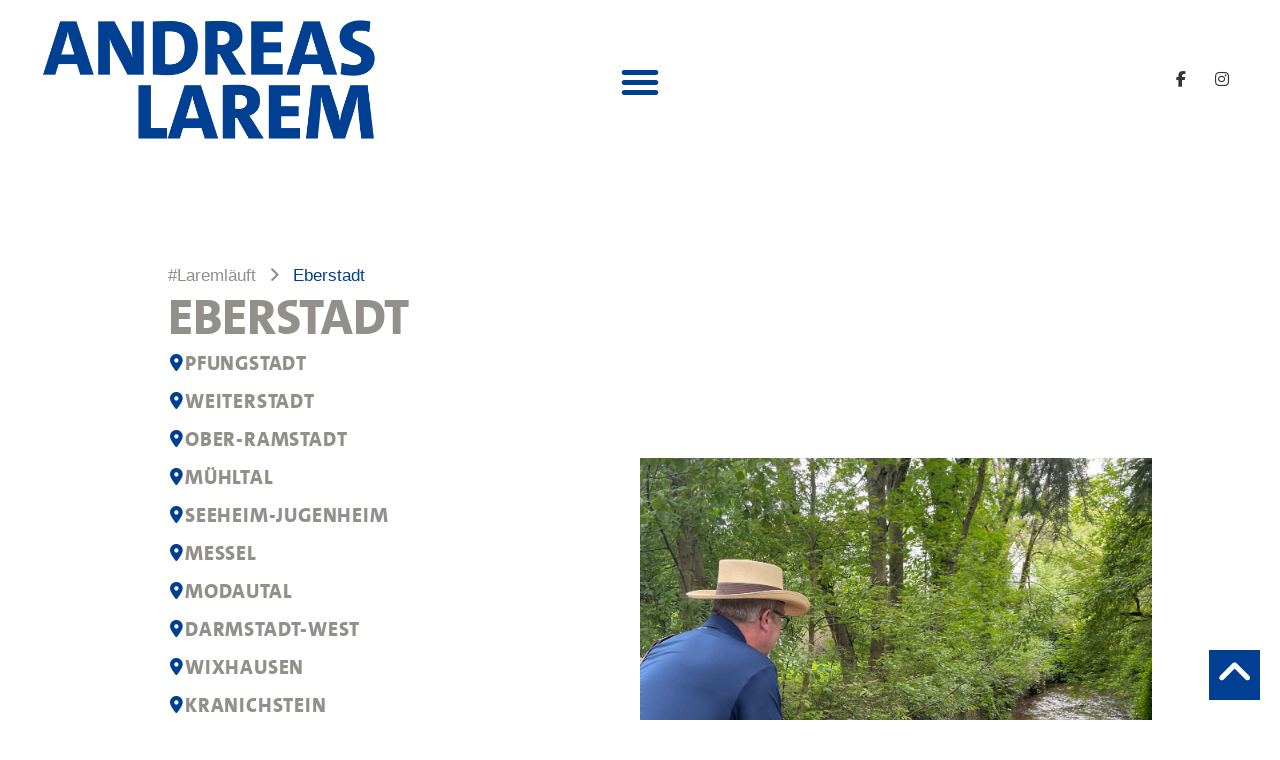

--- FILE ---
content_type: text/html
request_url: https://andreas-larem.de/eberstadt/
body_size: 19599
content:
<!doctype html>
<html lang="de" prefix="og: https://ogp.me/ns#">
<head>
	<meta charset="UTF-8">
	<meta name="viewport" content="width=device-width, initial-scale=1">
	<link rel="profile" href="https://gmpg.org/xfn/11">
		<style>img:is([sizes="auto" i], [sizes^="auto," i]) { contain-intrinsic-size: 3000px 1500px }</style>
	
<!-- Suchmaschinen-Optimierung durch Rank Math PRO - https://rankmath.com/ -->
<title>Eberstadt - Andreas Larem</title>
<meta name="description" content="Geschäftiges Markttreiben und imposante Villen - in Eberstadt ist dies alles zu finden. Leider nicht gefunden habe ich die 11 Mühlen an der Modau."/>
<meta name="robots" content="follow, index, max-snippet:-1, max-video-preview:-1, max-image-preview:large"/>
<link rel="canonical" href="https://andreas-larem.de/eberstadt/" />
<meta property="og:locale" content="de_DE" />
<meta property="og:type" content="article" />
<meta property="og:title" content="Eberstadt - Andreas Larem" />
<meta property="og:description" content="Geschäftiges Markttreiben und imposante Villen - in Eberstadt ist dies alles zu finden. Leider nicht gefunden habe ich die 11 Mühlen an der Modau." />
<meta property="og:url" content="https://andreas-larem.de/eberstadt/" />
<meta property="og:site_name" content="Andreas Larem" />
<meta property="article:section" content="#Laremläuft" />
<meta property="og:updated_time" content="2021-08-17T06:33:07+02:00" />
<meta property="og:image" content="https://andreas-larem.de/wp-content/uploads/IMG_1544-1024x1024.jpg" />
<meta property="og:image:secure_url" content="https://andreas-larem.de/wp-content/uploads/IMG_1544-1024x1024.jpg" />
<meta property="og:image:width" content="800" />
<meta property="og:image:height" content="800" />
<meta property="og:image:alt" content="Andreas Larem Eberstadt" />
<meta property="og:image:type" content="image/jpeg" />
<meta property="article:published_time" content="2021-08-16T15:16:28+02:00" />
<meta property="article:modified_time" content="2021-08-17T06:33:07+02:00" />
<meta name="twitter:card" content="summary_large_image" />
<meta name="twitter:title" content="Eberstadt - Andreas Larem" />
<meta name="twitter:description" content="Geschäftiges Markttreiben und imposante Villen - in Eberstadt ist dies alles zu finden. Leider nicht gefunden habe ich die 11 Mühlen an der Modau." />
<meta name="twitter:image" content="https://andreas-larem.de/wp-content/uploads/IMG_1544-1024x1024.jpg" />
<meta name="twitter:label1" content="Verfasst von" />
<meta name="twitter:data1" content="Sophia Hofmann" />
<meta name="twitter:label2" content="Lesedauer" />
<meta name="twitter:data2" content="Weniger als eine Minute" />
<script type="application/ld+json" class="rank-math-schema">{"@context":"https://schema.org","@graph":[{"@type":["Organization","Person"],"@id":"https://andreas-larem.de/#person","name":"Andreas Larem","url":"https://andreas-larem.de","email":"kontakt@andreas-larem.de","address":{"@type":"PostalAddress","streetAddress":"Wilhelminenstra\u00dfe 7a","addressLocality":"Darmstadt","addressRegion":"Hessen","postalCode":"64283","addressCountry":"Deutschland"},"logo":{"@type":"ImageObject","@id":"https://andreas-larem.de/#logo","url":"https://andreas-larem.de/wp-content/uploads/logo-andreas-larem.png","contentUrl":"https://andreas-larem.de/wp-content/uploads/logo-andreas-larem.png","caption":"Andreas Larem","inLanguage":"de","width":"2000","height":"1500"},"telephone":"015750491165","image":{"@id":"https://andreas-larem.de/#logo"}},{"@type":"WebSite","@id":"https://andreas-larem.de/#website","url":"https://andreas-larem.de","name":"Andreas Larem","publisher":{"@id":"https://andreas-larem.de/#person"},"inLanguage":"de"},{"@type":"ImageObject","@id":"https://andreas-larem.de/wp-content/uploads/IMG_1544-scaled.jpg","url":"https://andreas-larem.de/wp-content/uploads/IMG_1544-scaled.jpg","width":"2560","height":"2560","caption":"Andreas Larem Eberstadt","inLanguage":"de"},{"@type":"WebPage","@id":"https://andreas-larem.de/eberstadt/#webpage","url":"https://andreas-larem.de/eberstadt/","name":"Eberstadt - Andreas Larem","datePublished":"2021-08-16T15:16:28+02:00","dateModified":"2021-08-17T06:33:07+02:00","isPartOf":{"@id":"https://andreas-larem.de/#website"},"primaryImageOfPage":{"@id":"https://andreas-larem.de/wp-content/uploads/IMG_1544-scaled.jpg"},"inLanguage":"de"},{"@type":"Person","@id":"https://andreas-larem.de/author/shofmann/","name":"Sophia Hofmann","url":"https://andreas-larem.de/author/shofmann/","image":{"@type":"ImageObject","@id":"https://secure.gravatar.com/avatar/b600d16e657d55a9d1d55ae78763b17493070d836a3c2668d1fe52f7d5455237?s=96&amp;d=mm&amp;r=g","url":"https://secure.gravatar.com/avatar/b600d16e657d55a9d1d55ae78763b17493070d836a3c2668d1fe52f7d5455237?s=96&amp;d=mm&amp;r=g","caption":"Sophia Hofmann","inLanguage":"de"}},{"@type":"BlogPosting","headline":"Eberstadt - Andreas Larem","keywords":"eberstadt","datePublished":"2021-08-16T15:16:28+02:00","dateModified":"2021-08-17T06:33:07+02:00","articleSection":"#Lareml\u00e4uft","author":{"@id":"https://andreas-larem.de/author/shofmann/","name":"Sophia Hofmann"},"publisher":{"@id":"https://andreas-larem.de/#person"},"description":"Gesch\u00e4ftiges Markttreiben und imposante Villen - in Eberstadt ist dies alles zu finden. Leider nicht gefunden habe ich die 11 M\u00fchlen an der Modau.","name":"Eberstadt - Andreas Larem","@id":"https://andreas-larem.de/eberstadt/#richSnippet","isPartOf":{"@id":"https://andreas-larem.de/eberstadt/#webpage"},"image":{"@id":"https://andreas-larem.de/wp-content/uploads/IMG_1544-scaled.jpg"},"inLanguage":"de","mainEntityOfPage":{"@id":"https://andreas-larem.de/eberstadt/#webpage"}}]}</script>
<!-- /Rank Math WordPress SEO Plugin -->

<link rel="alternate" type="application/rss+xml" title="Andreas Larem &raquo; Feed" href="https://andreas-larem.de/feed/" />
<style id='wp-emoji-styles-inline-css'>

	img.wp-smiley, img.emoji {
		display: inline !important;
		border: none !important;
		box-shadow: none !important;
		height: 1em !important;
		width: 1em !important;
		margin: 0 0.07em !important;
		vertical-align: -0.1em !important;
		background: none !important;
		padding: 0 !important;
	}
</style>
<link rel='stylesheet' id='wp-block-library-css' href='https://andreas-larem.de/wp-includes/css/dist/block-library/style.min.css?ver=6.8.3' media='all' />
<style id='safe-svg-svg-icon-style-inline-css'>
.safe-svg-cover{text-align:center}.safe-svg-cover .safe-svg-inside{display:inline-block;max-width:100%}.safe-svg-cover svg{fill:currentColor;height:100%;max-height:100%;max-width:100%;width:100%}

</style>
<style id='global-styles-inline-css'>
:root{--wp--preset--aspect-ratio--square: 1;--wp--preset--aspect-ratio--4-3: 4/3;--wp--preset--aspect-ratio--3-4: 3/4;--wp--preset--aspect-ratio--3-2: 3/2;--wp--preset--aspect-ratio--2-3: 2/3;--wp--preset--aspect-ratio--16-9: 16/9;--wp--preset--aspect-ratio--9-16: 9/16;--wp--preset--color--black: #000000;--wp--preset--color--cyan-bluish-gray: #abb8c3;--wp--preset--color--white: #ffffff;--wp--preset--color--pale-pink: #f78da7;--wp--preset--color--vivid-red: #cf2e2e;--wp--preset--color--luminous-vivid-orange: #ff6900;--wp--preset--color--luminous-vivid-amber: #fcb900;--wp--preset--color--light-green-cyan: #7bdcb5;--wp--preset--color--vivid-green-cyan: #00d084;--wp--preset--color--pale-cyan-blue: #8ed1fc;--wp--preset--color--vivid-cyan-blue: #0693e3;--wp--preset--color--vivid-purple: #9b51e0;--wp--preset--gradient--vivid-cyan-blue-to-vivid-purple: linear-gradient(135deg,rgba(6,147,227,1) 0%,rgb(155,81,224) 100%);--wp--preset--gradient--light-green-cyan-to-vivid-green-cyan: linear-gradient(135deg,rgb(122,220,180) 0%,rgb(0,208,130) 100%);--wp--preset--gradient--luminous-vivid-amber-to-luminous-vivid-orange: linear-gradient(135deg,rgba(252,185,0,1) 0%,rgba(255,105,0,1) 100%);--wp--preset--gradient--luminous-vivid-orange-to-vivid-red: linear-gradient(135deg,rgba(255,105,0,1) 0%,rgb(207,46,46) 100%);--wp--preset--gradient--very-light-gray-to-cyan-bluish-gray: linear-gradient(135deg,rgb(238,238,238) 0%,rgb(169,184,195) 100%);--wp--preset--gradient--cool-to-warm-spectrum: linear-gradient(135deg,rgb(74,234,220) 0%,rgb(151,120,209) 20%,rgb(207,42,186) 40%,rgb(238,44,130) 60%,rgb(251,105,98) 80%,rgb(254,248,76) 100%);--wp--preset--gradient--blush-light-purple: linear-gradient(135deg,rgb(255,206,236) 0%,rgb(152,150,240) 100%);--wp--preset--gradient--blush-bordeaux: linear-gradient(135deg,rgb(254,205,165) 0%,rgb(254,45,45) 50%,rgb(107,0,62) 100%);--wp--preset--gradient--luminous-dusk: linear-gradient(135deg,rgb(255,203,112) 0%,rgb(199,81,192) 50%,rgb(65,88,208) 100%);--wp--preset--gradient--pale-ocean: linear-gradient(135deg,rgb(255,245,203) 0%,rgb(182,227,212) 50%,rgb(51,167,181) 100%);--wp--preset--gradient--electric-grass: linear-gradient(135deg,rgb(202,248,128) 0%,rgb(113,206,126) 100%);--wp--preset--gradient--midnight: linear-gradient(135deg,rgb(2,3,129) 0%,rgb(40,116,252) 100%);--wp--preset--font-size--small: 13px;--wp--preset--font-size--medium: 20px;--wp--preset--font-size--large: 36px;--wp--preset--font-size--x-large: 42px;--wp--preset--spacing--20: 0.44rem;--wp--preset--spacing--30: 0.67rem;--wp--preset--spacing--40: 1rem;--wp--preset--spacing--50: 1.5rem;--wp--preset--spacing--60: 2.25rem;--wp--preset--spacing--70: 3.38rem;--wp--preset--spacing--80: 5.06rem;--wp--preset--shadow--natural: 6px 6px 9px rgba(0, 0, 0, 0.2);--wp--preset--shadow--deep: 12px 12px 50px rgba(0, 0, 0, 0.4);--wp--preset--shadow--sharp: 6px 6px 0px rgba(0, 0, 0, 0.2);--wp--preset--shadow--outlined: 6px 6px 0px -3px rgba(255, 255, 255, 1), 6px 6px rgba(0, 0, 0, 1);--wp--preset--shadow--crisp: 6px 6px 0px rgba(0, 0, 0, 1);}:root { --wp--style--global--content-size: 800px;--wp--style--global--wide-size: 1200px; }:where(body) { margin: 0; }.wp-site-blocks > .alignleft { float: left; margin-right: 2em; }.wp-site-blocks > .alignright { float: right; margin-left: 2em; }.wp-site-blocks > .aligncenter { justify-content: center; margin-left: auto; margin-right: auto; }:where(.wp-site-blocks) > * { margin-block-start: 24px; margin-block-end: 0; }:where(.wp-site-blocks) > :first-child { margin-block-start: 0; }:where(.wp-site-blocks) > :last-child { margin-block-end: 0; }:root { --wp--style--block-gap: 24px; }:root :where(.is-layout-flow) > :first-child{margin-block-start: 0;}:root :where(.is-layout-flow) > :last-child{margin-block-end: 0;}:root :where(.is-layout-flow) > *{margin-block-start: 24px;margin-block-end: 0;}:root :where(.is-layout-constrained) > :first-child{margin-block-start: 0;}:root :where(.is-layout-constrained) > :last-child{margin-block-end: 0;}:root :where(.is-layout-constrained) > *{margin-block-start: 24px;margin-block-end: 0;}:root :where(.is-layout-flex){gap: 24px;}:root :where(.is-layout-grid){gap: 24px;}.is-layout-flow > .alignleft{float: left;margin-inline-start: 0;margin-inline-end: 2em;}.is-layout-flow > .alignright{float: right;margin-inline-start: 2em;margin-inline-end: 0;}.is-layout-flow > .aligncenter{margin-left: auto !important;margin-right: auto !important;}.is-layout-constrained > .alignleft{float: left;margin-inline-start: 0;margin-inline-end: 2em;}.is-layout-constrained > .alignright{float: right;margin-inline-start: 2em;margin-inline-end: 0;}.is-layout-constrained > .aligncenter{margin-left: auto !important;margin-right: auto !important;}.is-layout-constrained > :where(:not(.alignleft):not(.alignright):not(.alignfull)){max-width: var(--wp--style--global--content-size);margin-left: auto !important;margin-right: auto !important;}.is-layout-constrained > .alignwide{max-width: var(--wp--style--global--wide-size);}body .is-layout-flex{display: flex;}.is-layout-flex{flex-wrap: wrap;align-items: center;}.is-layout-flex > :is(*, div){margin: 0;}body .is-layout-grid{display: grid;}.is-layout-grid > :is(*, div){margin: 0;}body{padding-top: 0px;padding-right: 0px;padding-bottom: 0px;padding-left: 0px;}a:where(:not(.wp-element-button)){text-decoration: underline;}:root :where(.wp-element-button, .wp-block-button__link){background-color: #32373c;border-width: 0;color: #fff;font-family: inherit;font-size: inherit;line-height: inherit;padding: calc(0.667em + 2px) calc(1.333em + 2px);text-decoration: none;}.has-black-color{color: var(--wp--preset--color--black) !important;}.has-cyan-bluish-gray-color{color: var(--wp--preset--color--cyan-bluish-gray) !important;}.has-white-color{color: var(--wp--preset--color--white) !important;}.has-pale-pink-color{color: var(--wp--preset--color--pale-pink) !important;}.has-vivid-red-color{color: var(--wp--preset--color--vivid-red) !important;}.has-luminous-vivid-orange-color{color: var(--wp--preset--color--luminous-vivid-orange) !important;}.has-luminous-vivid-amber-color{color: var(--wp--preset--color--luminous-vivid-amber) !important;}.has-light-green-cyan-color{color: var(--wp--preset--color--light-green-cyan) !important;}.has-vivid-green-cyan-color{color: var(--wp--preset--color--vivid-green-cyan) !important;}.has-pale-cyan-blue-color{color: var(--wp--preset--color--pale-cyan-blue) !important;}.has-vivid-cyan-blue-color{color: var(--wp--preset--color--vivid-cyan-blue) !important;}.has-vivid-purple-color{color: var(--wp--preset--color--vivid-purple) !important;}.has-black-background-color{background-color: var(--wp--preset--color--black) !important;}.has-cyan-bluish-gray-background-color{background-color: var(--wp--preset--color--cyan-bluish-gray) !important;}.has-white-background-color{background-color: var(--wp--preset--color--white) !important;}.has-pale-pink-background-color{background-color: var(--wp--preset--color--pale-pink) !important;}.has-vivid-red-background-color{background-color: var(--wp--preset--color--vivid-red) !important;}.has-luminous-vivid-orange-background-color{background-color: var(--wp--preset--color--luminous-vivid-orange) !important;}.has-luminous-vivid-amber-background-color{background-color: var(--wp--preset--color--luminous-vivid-amber) !important;}.has-light-green-cyan-background-color{background-color: var(--wp--preset--color--light-green-cyan) !important;}.has-vivid-green-cyan-background-color{background-color: var(--wp--preset--color--vivid-green-cyan) !important;}.has-pale-cyan-blue-background-color{background-color: var(--wp--preset--color--pale-cyan-blue) !important;}.has-vivid-cyan-blue-background-color{background-color: var(--wp--preset--color--vivid-cyan-blue) !important;}.has-vivid-purple-background-color{background-color: var(--wp--preset--color--vivid-purple) !important;}.has-black-border-color{border-color: var(--wp--preset--color--black) !important;}.has-cyan-bluish-gray-border-color{border-color: var(--wp--preset--color--cyan-bluish-gray) !important;}.has-white-border-color{border-color: var(--wp--preset--color--white) !important;}.has-pale-pink-border-color{border-color: var(--wp--preset--color--pale-pink) !important;}.has-vivid-red-border-color{border-color: var(--wp--preset--color--vivid-red) !important;}.has-luminous-vivid-orange-border-color{border-color: var(--wp--preset--color--luminous-vivid-orange) !important;}.has-luminous-vivid-amber-border-color{border-color: var(--wp--preset--color--luminous-vivid-amber) !important;}.has-light-green-cyan-border-color{border-color: var(--wp--preset--color--light-green-cyan) !important;}.has-vivid-green-cyan-border-color{border-color: var(--wp--preset--color--vivid-green-cyan) !important;}.has-pale-cyan-blue-border-color{border-color: var(--wp--preset--color--pale-cyan-blue) !important;}.has-vivid-cyan-blue-border-color{border-color: var(--wp--preset--color--vivid-cyan-blue) !important;}.has-vivid-purple-border-color{border-color: var(--wp--preset--color--vivid-purple) !important;}.has-vivid-cyan-blue-to-vivid-purple-gradient-background{background: var(--wp--preset--gradient--vivid-cyan-blue-to-vivid-purple) !important;}.has-light-green-cyan-to-vivid-green-cyan-gradient-background{background: var(--wp--preset--gradient--light-green-cyan-to-vivid-green-cyan) !important;}.has-luminous-vivid-amber-to-luminous-vivid-orange-gradient-background{background: var(--wp--preset--gradient--luminous-vivid-amber-to-luminous-vivid-orange) !important;}.has-luminous-vivid-orange-to-vivid-red-gradient-background{background: var(--wp--preset--gradient--luminous-vivid-orange-to-vivid-red) !important;}.has-very-light-gray-to-cyan-bluish-gray-gradient-background{background: var(--wp--preset--gradient--very-light-gray-to-cyan-bluish-gray) !important;}.has-cool-to-warm-spectrum-gradient-background{background: var(--wp--preset--gradient--cool-to-warm-spectrum) !important;}.has-blush-light-purple-gradient-background{background: var(--wp--preset--gradient--blush-light-purple) !important;}.has-blush-bordeaux-gradient-background{background: var(--wp--preset--gradient--blush-bordeaux) !important;}.has-luminous-dusk-gradient-background{background: var(--wp--preset--gradient--luminous-dusk) !important;}.has-pale-ocean-gradient-background{background: var(--wp--preset--gradient--pale-ocean) !important;}.has-electric-grass-gradient-background{background: var(--wp--preset--gradient--electric-grass) !important;}.has-midnight-gradient-background{background: var(--wp--preset--gradient--midnight) !important;}.has-small-font-size{font-size: var(--wp--preset--font-size--small) !important;}.has-medium-font-size{font-size: var(--wp--preset--font-size--medium) !important;}.has-large-font-size{font-size: var(--wp--preset--font-size--large) !important;}.has-x-large-font-size{font-size: var(--wp--preset--font-size--x-large) !important;}
:root :where(.wp-block-pullquote){font-size: 1.5em;line-height: 1.6;}
</style>
<link rel='stylesheet' id='wpa-css-css' href='https://andreas-larem.de/wp-content/plugins/honeypot/includes/css/wpa.css?ver=2.3.02' media='all' />
<link rel='stylesheet' id='hello-elementor-css' href='https://andreas-larem.de/wp-content/themes/hello-elementor/assets/css/reset.css?ver=3.4.4' media='all' />
<link rel='stylesheet' id='hello-elementor-theme-style-css' href='https://andreas-larem.de/wp-content/themes/hello-elementor/assets/css/theme.css?ver=3.4.4' media='all' />
<link rel='stylesheet' id='hello-elementor-header-footer-css' href='https://andreas-larem.de/wp-content/themes/hello-elementor/assets/css/header-footer.css?ver=3.4.4' media='all' />
<link rel='stylesheet' id='elementor-frontend-css' href='https://andreas-larem.de/wp-content/uploads/elementor/css/custom-frontend.min.css?ver=1759310814' media='all' />
<style id='elementor-frontend-inline-css'>
.elementor-794 .elementor-element.elementor-element-843d9a6 > .elementor-widget-container{background-image:url("https://andreas-larem.de/wp-content/uploads/IMG_1544-scaled.jpg");}
</style>
<link rel='stylesheet' id='widget-image-css' href='https://andreas-larem.de/wp-content/plugins/elementor/assets/css/widget-image.min.css?ver=3.32.3' media='all' />
<link rel='stylesheet' id='widget-nav-menu-css' href='https://andreas-larem.de/wp-content/uploads/elementor/css/custom-pro-widget-nav-menu.min.css?ver=1759310814' media='all' />
<link rel='stylesheet' id='widget-social-icons-css' href='https://andreas-larem.de/wp-content/plugins/elementor/assets/css/widget-social-icons.min.css?ver=3.32.3' media='all' />
<link rel='stylesheet' id='e-apple-webkit-css' href='https://andreas-larem.de/wp-content/uploads/elementor/css/custom-apple-webkit.min.css?ver=1759310814' media='all' />
<link rel='stylesheet' id='e-sticky-css' href='https://andreas-larem.de/wp-content/plugins/elementor-pro/assets/css/modules/sticky.min.css?ver=3.32.2' media='all' />
<link rel='stylesheet' id='e-animation-fadeInDown-css' href='https://andreas-larem.de/wp-content/plugins/elementor/assets/lib/animations/styles/fadeInDown.min.css?ver=3.32.3' media='all' />
<link rel='stylesheet' id='widget-heading-css' href='https://andreas-larem.de/wp-content/plugins/elementor/assets/css/widget-heading.min.css?ver=3.32.3' media='all' />
<link rel='stylesheet' id='e-animation-fadeInUp-css' href='https://andreas-larem.de/wp-content/plugins/elementor/assets/lib/animations/styles/fadeInUp.min.css?ver=3.32.3' media='all' />
<link rel='stylesheet' id='widget-icon-list-css' href='https://andreas-larem.de/wp-content/uploads/elementor/css/custom-widget-icon-list.min.css?ver=1759310814' media='all' />
<link rel='stylesheet' id='widget-icon-box-css' href='https://andreas-larem.de/wp-content/uploads/elementor/css/custom-widget-icon-box.min.css?ver=1759310814' media='all' />
<link rel='stylesheet' id='widget-pp-breadcrumbs-css' href='https://andreas-larem.de/wp-content/plugins/powerpack-elements/assets/css/min/widget-breadcrumbs.min.css?ver=2.12.13' media='all' />
<link rel='stylesheet' id='widget-posts-css' href='https://andreas-larem.de/wp-content/plugins/elementor-pro/assets/css/widget-posts.min.css?ver=3.32.2' media='all' />
<link rel='stylesheet' id='widget-spacer-css' href='https://andreas-larem.de/wp-content/plugins/elementor/assets/css/widget-spacer.min.css?ver=3.32.3' media='all' />
<link rel='stylesheet' id='e-motion-fx-css' href='https://andreas-larem.de/wp-content/plugins/elementor-pro/assets/css/modules/motion-fx.min.css?ver=3.32.2' media='all' />
<link rel='stylesheet' id='widget-share-buttons-css' href='https://andreas-larem.de/wp-content/plugins/elementor-pro/assets/css/widget-share-buttons.min.css?ver=3.32.2' media='all' />
<link rel='stylesheet' id='widget-divider-css' href='https://andreas-larem.de/wp-content/plugins/elementor/assets/css/widget-divider.min.css?ver=3.32.3' media='all' />
<link rel='stylesheet' id='elementor-icons-css' href='https://andreas-larem.de/wp-content/plugins/elementor/assets/lib/eicons/css/elementor-icons.min.css?ver=5.44.0' media='all' />
<link rel='stylesheet' id='elementor-post-13-css' href='https://andreas-larem.de/wp-content/uploads/elementor/css/post-13.css?ver=1759310815' media='all' />
<link rel='stylesheet' id='amelia-elementor-widget-font-css' href='https://andreas-larem.de/wp-content/plugins/ameliabooking/public/css/frontend/elementor.css?ver=8.5' media='all' />
<link rel='stylesheet' id='pp-extensions-css' href='https://andreas-larem.de/wp-content/plugins/powerpack-elements/assets/css/min/extensions.min.css?ver=2.12.13' media='all' />
<link rel='stylesheet' id='pp-tooltip-css' href='https://andreas-larem.de/wp-content/plugins/powerpack-elements/assets/css/min/tooltip.min.css?ver=2.12.13' media='all' />
<link rel='stylesheet' id='elementor-post-177-css' href='https://andreas-larem.de/wp-content/uploads/elementor/css/post-177.css?ver=1759310815' media='all' />
<link rel='stylesheet' id='elementor-post-233-css' href='https://andreas-larem.de/wp-content/uploads/elementor/css/post-233.css?ver=1759310815' media='all' />
<link rel='stylesheet' id='elementor-post-794-css' href='https://andreas-larem.de/wp-content/uploads/elementor/css/post-794.css?ver=1759310817' media='all' />
<link rel='stylesheet' id='borlabs-cookie-css' href='https://andreas-larem.de/wp-content/cache/borlabs-cookie/borlabs-cookie_1_de.css?ver=2.3.4-21' media='all' />
<link rel='stylesheet' id='ecs-styles-css' href='https://andreas-larem.de/wp-content/plugins/ele-custom-skin/assets/css/ecs-style.css?ver=3.1.9' media='all' />
<link rel='stylesheet' id='elementor-post-602-css' href='https://andreas-larem.de/wp-content/uploads/elementor/css/post-602.css?ver=1708417651' media='all' />
<link rel='stylesheet' id='elementor-post-810-css' href='https://andreas-larem.de/wp-content/uploads/elementor/css/post-810.css?ver=1629181716' media='all' />
<link rel='stylesheet' id='elementor-gf-local-opensans-css' href='//andreas-larem.de/wp-content/uploads/omgf/elementor-gf-local-opensans/elementor-gf-local-opensans.css?ver=1759310591' media='all' />
<script id="jquery-core-js-extra">
var pp = {"ajax_url":"https:\/\/andreas-larem.de\/wp-admin\/admin-ajax.php"};
</script>
<script src="https://andreas-larem.de/wp-includes/js/jquery/jquery.min.js?ver=3.7.1" id="jquery-core-js" data-rocket-defer defer></script>
<script src="https://andreas-larem.de/wp-includes/js/jquery/jquery-migrate.min.js?ver=3.4.1" id="jquery-migrate-js" data-rocket-defer defer></script>
<script id="ecs_ajax_load-js-extra">
var ecs_ajax_params = {"ajaxurl":"https:\/\/andreas-larem.de\/wp-admin\/admin-ajax.php","posts":"{\"page\":0,\"name\":\"eberstadt\",\"error\":\"\",\"m\":\"\",\"p\":0,\"post_parent\":\"\",\"subpost\":\"\",\"subpost_id\":\"\",\"attachment\":\"\",\"attachment_id\":0,\"pagename\":\"\",\"page_id\":0,\"second\":\"\",\"minute\":\"\",\"hour\":\"\",\"day\":0,\"monthnum\":0,\"year\":0,\"w\":0,\"category_name\":\"\",\"tag\":\"\",\"cat\":\"\",\"tag_id\":\"\",\"author\":\"\",\"author_name\":\"\",\"feed\":\"\",\"tb\":\"\",\"paged\":0,\"meta_key\":\"\",\"meta_value\":\"\",\"preview\":\"\",\"s\":\"\",\"sentence\":\"\",\"title\":\"\",\"fields\":\"all\",\"menu_order\":\"\",\"embed\":\"\",\"category__in\":[],\"category__not_in\":[],\"category__and\":[],\"post__in\":[],\"post__not_in\":[],\"post_name__in\":[],\"tag__in\":[],\"tag__not_in\":[],\"tag__and\":[],\"tag_slug__in\":[],\"tag_slug__and\":[],\"post_parent__in\":[],\"post_parent__not_in\":[],\"author__in\":[],\"author__not_in\":[],\"search_columns\":[],\"ignore_sticky_posts\":false,\"suppress_filters\":false,\"cache_results\":true,\"update_post_term_cache\":true,\"update_menu_item_cache\":false,\"lazy_load_term_meta\":true,\"update_post_meta_cache\":true,\"post_type\":\"\",\"posts_per_page\":10,\"nopaging\":false,\"comments_per_page\":\"50\",\"no_found_rows\":false,\"order\":\"DESC\"}"};
</script>
<script src="https://andreas-larem.de/wp-content/plugins/ele-custom-skin/assets/js/ecs_ajax_pagination.js?ver=3.1.9" id="ecs_ajax_load-js" data-rocket-defer defer></script>
<script src="https://andreas-larem.de/wp-content/plugins/ele-custom-skin/assets/js/ecs.js?ver=3.1.9" id="ecs-script-js" data-rocket-defer defer></script>
<link rel="https://api.w.org/" href="https://andreas-larem.de/wp-json/" /><link rel="alternate" title="JSON" type="application/json" href="https://andreas-larem.de/wp-json/wp/v2/posts/1257" /><link rel="EditURI" type="application/rsd+xml" title="RSD" href="https://andreas-larem.de/xmlrpc.php?rsd" />
<meta name="generator" content="WordPress 6.8.3" />
<link rel='shortlink' href='https://andreas-larem.de/?p=1257' />
<link rel="alternate" title="oEmbed (JSON)" type="application/json+oembed" href="https://andreas-larem.de/wp-json/oembed/1.0/embed?url=https%3A%2F%2Fandreas-larem.de%2Feberstadt%2F" />
<link rel="alternate" title="oEmbed (XML)" type="text/xml+oembed" href="https://andreas-larem.de/wp-json/oembed/1.0/embed?url=https%3A%2F%2Fandreas-larem.de%2Feberstadt%2F&#038;format=xml" />
<meta name="generator" content="Elementor 3.32.3; features: additional_custom_breakpoints; settings: css_print_method-external, google_font-enabled, font_display-auto">
			<style>
				.e-con.e-parent:nth-of-type(n+4):not(.e-lazyloaded):not(.e-no-lazyload),
				.e-con.e-parent:nth-of-type(n+4):not(.e-lazyloaded):not(.e-no-lazyload) * {
					background-image: none !important;
				}
				@media screen and (max-height: 1024px) {
					.e-con.e-parent:nth-of-type(n+3):not(.e-lazyloaded):not(.e-no-lazyload),
					.e-con.e-parent:nth-of-type(n+3):not(.e-lazyloaded):not(.e-no-lazyload) * {
						background-image: none !important;
					}
				}
				@media screen and (max-height: 640px) {
					.e-con.e-parent:nth-of-type(n+2):not(.e-lazyloaded):not(.e-no-lazyload),
					.e-con.e-parent:nth-of-type(n+2):not(.e-lazyloaded):not(.e-no-lazyload) * {
						background-image: none !important;
					}
				}
			</style>
			<link rel="icon" href="https://andreas-larem.de/wp-content/uploads/Favicon-Groesse-12-150x150.png" sizes="32x32" />
<link rel="icon" href="https://andreas-larem.de/wp-content/uploads/Favicon-Groesse-12.png" sizes="192x192" />
<link rel="apple-touch-icon" href="https://andreas-larem.de/wp-content/uploads/Favicon-Groesse-12.png" />
<meta name="msapplication-TileImage" content="https://andreas-larem.de/wp-content/uploads/Favicon-Groesse-12.png" />
<meta name="generator" content="WP Rocket 3.19.4" data-wpr-features="wpr_defer_js wpr_desktop" /></head>
<body class="wp-singular post-template-default single single-post postid-1257 single-format-standard wp-custom-logo wp-embed-responsive wp-theme-hello-elementor hello-elementor-default elementor-default elementor-kit-13 elementor-page-794">


<a class="skip-link screen-reader-text" href="#content">Zum Inhalt springen</a>

		<header data-rocket-location-hash="6af778817f4f7f88516faa35ece9b275" data-elementor-type="header" data-elementor-id="177" class="elementor elementor-177 elementor-location-header" data-elementor-post-type="elementor_library">
					<section class="elementor-section elementor-top-section elementor-element elementor-element-ceaceb8 elementor-section-full_width elementor-section-height-default elementor-section-height-default" data-id="ceaceb8" data-element_type="section" id="top" data-settings="{&quot;background_background&quot;:&quot;classic&quot;,&quot;sticky&quot;:&quot;top&quot;,&quot;sticky_on&quot;:[&quot;desktop&quot;,&quot;tablet&quot;,&quot;mobile&quot;],&quot;sticky_offset&quot;:0,&quot;sticky_effects_offset&quot;:0,&quot;sticky_anchor_link_offset&quot;:0}">
						<div data-rocket-location-hash="82f6c6a00e9a86a2eaa3cc6e8d136714" class="elementor-container elementor-column-gap-default">
					<div class="elementor-column elementor-col-33 elementor-top-column elementor-element elementor-element-7916c70" data-id="7916c70" data-element_type="column">
			<div class="elementor-widget-wrap elementor-element-populated">
						<div class="elementor-element elementor-element-4492f90c elementor-widget__width-auto elementor-widget elementor-widget-image" data-id="4492f90c" data-element_type="widget" data-widget_type="image.default">
				<div class="elementor-widget-container">
																<a href="https://andreas-larem.de/">
							<img loading="lazy" width="1270" height="450" src="https://andreas-larem.de/wp-content/uploads/Andreas_Larem_Logo_Blau.png" class="attachment-full size-full wp-image-4190" alt="Andreas Larem" srcset="https://andreas-larem.de/wp-content/uploads/Andreas_Larem_Logo_Blau.png 1270w, https://andreas-larem.de/wp-content/uploads/Andreas_Larem_Logo_Blau-1024x363.png 1024w" sizes="(max-width: 1270px) 100vw, 1270px" />								</a>
															</div>
				</div>
					</div>
		</div>
				<div class="elementor-column elementor-col-33 elementor-top-column elementor-element elementor-element-2875d65" data-id="2875d65" data-element_type="column">
			<div class="elementor-widget-wrap elementor-element-populated">
						<div class="elementor-element elementor-element-8d82528 elementor-widget__width-auto elementor-nav-menu__text-align-center elementor-nav-menu--stretch elementor-nav-menu__align-center elementor-nav-menu--dropdown-tablet elementor-nav-menu--toggle elementor-nav-menu--burger elementor-widget elementor-widget-nav-menu" data-id="8d82528" data-element_type="widget" data-settings="{&quot;full_width&quot;:&quot;stretch&quot;,&quot;layout&quot;:&quot;horizontal&quot;,&quot;submenu_icon&quot;:{&quot;value&quot;:&quot;&lt;i class=\&quot;fas fa-caret-down\&quot; aria-hidden=\&quot;true\&quot;&gt;&lt;\/i&gt;&quot;,&quot;library&quot;:&quot;fa-solid&quot;},&quot;toggle&quot;:&quot;burger&quot;}" data-widget_type="nav-menu.default">
				<div class="elementor-widget-container">
								<nav aria-label="Menü" class="elementor-nav-menu--main elementor-nav-menu__container elementor-nav-menu--layout-horizontal e--pointer-underline e--animation-fade">
				<ul id="menu-1-8d82528" class="elementor-nav-menu"><li class="menu-item menu-item-type-post_type menu-item-object-page menu-item-home menu-item-185"><a href="https://andreas-larem.de/" class="elementor-item">Home</a></li>
<li class="menu-item menu-item-type-post_type menu-item-object-page menu-item-191"><a href="https://andreas-larem.de/ueber-mich/" class="elementor-item">Über mich</a></li>
<li class="menu-item menu-item-type-post_type_archive menu-item-object-schwerpunkte menu-item-257"><a href="https://andreas-larem.de/schwerpunkte/" class="elementor-item">Schwerpunkte</a></li>
<li class="menu-item menu-item-type-post_type menu-item-object-page menu-item-1574"><a href="https://andreas-larem.de/kontakt/" class="elementor-item">Kontakt</a></li>
</ul>			</nav>
					<div class="elementor-menu-toggle" role="button" tabindex="0" aria-label="Menü Umschalter" aria-expanded="false">
			<i aria-hidden="true" role="presentation" class="elementor-menu-toggle__icon--open eicon-menu-bar"></i><i aria-hidden="true" role="presentation" class="elementor-menu-toggle__icon--close eicon-close"></i>		</div>
					<nav class="elementor-nav-menu--dropdown elementor-nav-menu__container" aria-hidden="true">
				<ul id="menu-2-8d82528" class="elementor-nav-menu"><li class="menu-item menu-item-type-post_type menu-item-object-page menu-item-home menu-item-185"><a href="https://andreas-larem.de/" class="elementor-item" tabindex="-1">Home</a></li>
<li class="menu-item menu-item-type-post_type menu-item-object-page menu-item-191"><a href="https://andreas-larem.de/ueber-mich/" class="elementor-item" tabindex="-1">Über mich</a></li>
<li class="menu-item menu-item-type-post_type_archive menu-item-object-schwerpunkte menu-item-257"><a href="https://andreas-larem.de/schwerpunkte/" class="elementor-item" tabindex="-1">Schwerpunkte</a></li>
<li class="menu-item menu-item-type-post_type menu-item-object-page menu-item-1574"><a href="https://andreas-larem.de/kontakt/" class="elementor-item" tabindex="-1">Kontakt</a></li>
</ul>			</nav>
						</div>
				</div>
				<div class="elementor-element elementor-element-626c219 elementor-widget__width-auto elementor-fixed elementor-view-default elementor-widget elementor-widget-icon" data-id="626c219" data-element_type="widget" data-settings="{&quot;_position&quot;:&quot;fixed&quot;}" data-widget_type="icon.default">
				<div class="elementor-widget-container">
							<div class="elementor-icon-wrapper">
			<a class="elementor-icon" href="#top">
			<i aria-hidden="true" class="fas fa-angle-up"></i>			</a>
		</div>
						</div>
				</div>
		<!-- hidden widget 1257-eddd651 -->			</div>
		</div>
				<div class="elementor-column elementor-col-33 elementor-top-column elementor-element elementor-element-44f78d6" data-id="44f78d6" data-element_type="column">
			<div class="elementor-widget-wrap elementor-element-populated">
						<div class="elementor-element elementor-element-6f999d4d elementor-widget__width-auto elementor-shape-rounded elementor-grid-0 e-grid-align-center elementor-widget elementor-widget-social-icons" data-id="6f999d4d" data-element_type="widget" data-widget_type="social-icons.default">
				<div class="elementor-widget-container">
							<div class="elementor-social-icons-wrapper elementor-grid" role="list">
							<span class="elementor-grid-item" role="listitem">
					<a class="elementor-icon elementor-social-icon elementor-social-icon-facebook-f elementor-repeater-item-5bdf68d" href="https://www.facebook.com/andreas.larem.mitglieddesbundestags" target="_blank">
						<span class="elementor-screen-only">Facebook-f</span>
						<i aria-hidden="true" class="fab fa-facebook-f"></i>					</a>
				</span>
							<span class="elementor-grid-item" role="listitem">
					<a class="elementor-icon elementor-social-icon elementor-social-icon-instagram elementor-repeater-item-abb69ff" href="https://www.instagram.com/andreas.larem/?hl=de" target="_blank">
						<span class="elementor-screen-only">Instagram</span>
						<i aria-hidden="true" class="fab fa-instagram"></i>					</a>
				</span>
					</div>
						</div>
				</div>
					</div>
		</div>
					</div>
		</section>
				</header>
				<div data-rocket-location-hash="7d3907a2cba62b33250ff7d10a7baa1b" data-elementor-type="single-post" data-elementor-id="794" class="elementor elementor-794 elementor-location-single post-1257 post type-post status-publish format-standard has-post-thumbnail hentry category-laremlaeuft" data-elementor-post-type="elementor_library">
					<section class="elementor-section elementor-top-section elementor-element elementor-element-e7f5bf3 elementor-section-content-middle elementor-reverse-mobile elementor-section-boxed elementor-section-height-default elementor-section-height-default" data-id="e7f5bf3" data-element_type="section" data-settings="{&quot;background_background&quot;:&quot;classic&quot;,&quot;background_motion_fx_motion_fx_scrolling&quot;:&quot;yes&quot;,&quot;background_motion_fx_devices&quot;:[&quot;desktop&quot;,&quot;tablet&quot;,&quot;mobile&quot;]}">
						<div data-rocket-location-hash="eac155a3892479f449c75ed842fd7612" class="elementor-container elementor-column-gap-default">
					<div class="elementor-column elementor-col-50 elementor-top-column elementor-element elementor-element-30cd12a" data-id="30cd12a" data-element_type="column">
			<div class="elementor-widget-wrap elementor-element-populated">
						<div class="elementor-element elementor-element-42b28ac elementor-widget elementor-widget-pp-breadcrumbs" data-id="42b28ac" data-element_type="widget" data-settings="{&quot;breadcrumbs_type&quot;:&quot;powerpack&quot;}" data-widget_type="pp-breadcrumbs.default">
				<div class="elementor-widget-container">
					<ul class="pp-breadcrumbs pp-breadcrumbs-powerpack"><li class="pp-breadcrumbs-item pp-breadcrumbs-item-cat"><a class="pp-breadcrumbs-crumb pp-breadcrumbs-crumb-link pp-breadcrumbs-crumb-cat" href="https://andreas-larem.de/category/laremlaeuft/">#Laremläuft</a></li><li class="pp-breadcrumbs-separator">				<span class='pp-separator-icon pp-icon'>
					<i aria-hidden="true" class="fas fa-angle-right"></i>				</span>
				</li><li class="pp-breadcrumbs-item pp-breadcrumbs-item-current pp-breadcrumbs-item-1257""><strong class="pp-breadcrumbs-crumb pp-breadcrumbs-crumb-current pp-breadcrumbs-crumb-1257" title="Eberstadt"">Eberstadt</strong></li></ul>				</div>
				</div>
				<div class="elementor-element elementor-element-e2c6b34 elementor-widget elementor-widget-heading" data-id="e2c6b34" data-element_type="widget" data-widget_type="heading.default">
				<div class="elementor-widget-container">
					<h2 class="elementor-heading-title elementor-size-default">Eberstadt</h2>				</div>
				</div>
				<div class="elementor-element elementor-element-aeb5dcc elementor-hidden-phone elementor-grid-2 elementor-grid-tablet-1 elementor-posts--thumbnail-top elementor-grid-mobile-1 elementor-widget elementor-widget-posts" data-id="aeb5dcc" data-element_type="widget" data-settings="{&quot;custom_row_gap&quot;:{&quot;unit&quot;:&quot;px&quot;,&quot;size&quot;:0,&quot;sizes&quot;:[]},&quot;custom_columns&quot;:&quot;2&quot;,&quot;custom_columns_tablet&quot;:&quot;1&quot;,&quot;custom_columns_mobile&quot;:&quot;1&quot;,&quot;custom_row_gap_tablet&quot;:{&quot;unit&quot;:&quot;px&quot;,&quot;size&quot;:&quot;&quot;,&quot;sizes&quot;:[]},&quot;custom_row_gap_mobile&quot;:{&quot;unit&quot;:&quot;px&quot;,&quot;size&quot;:&quot;&quot;,&quot;sizes&quot;:[]}}" data-widget_type="posts.custom">
				<div class="elementor-widget-container">
					      <div class="ecs-posts elementor-posts-container elementor-posts   elementor-grid elementor-posts--skin-custom" data-settings="{&quot;current_page&quot;:1,&quot;max_num_pages&quot;:2,&quot;load_method&quot;:&quot;&quot;,&quot;widget_id&quot;:&quot;aeb5dcc&quot;,&quot;post_id&quot;:1257,&quot;theme_id&quot;:794,&quot;change_url&quot;:false,&quot;reinit_js&quot;:false}">
      		<article id="post-1355" class="elementor-post elementor-grid-item ecs-post-loop post-1355 post type-post status-publish format-standard has-post-thumbnail hentry category-laremlaeuft">
		<div class="ecs-link-wrapper" data-href="https://andreas-larem.de/pfungstadt/"   >		<div data-elementor-type="loop" data-elementor-id="810" class="elementor elementor-810 elementor-location-single post-1355 post type-post status-publish format-standard has-post-thumbnail hentry category-laremlaeuft" data-elementor-post-type="elementor_library">
					<section class="elementor-section elementor-top-section elementor-element elementor-element-02586dd elementor-section-full_width elementor-section-height-default elementor-section-height-default" data-id="02586dd" data-element_type="section">
						<div data-rocket-location-hash="4388568779806390c4fce1bc129c9913" class="elementor-container elementor-column-gap-default">
					<div class="elementor-column elementor-col-100 elementor-top-column elementor-element elementor-element-5d7ddec" data-id="5d7ddec" data-element_type="column">
			<div class="elementor-widget-wrap elementor-element-populated">
						<div class="elementor-element elementor-element-13c298e elementor-position-left elementor-widget__width-auto elementor-view-default elementor-mobile-position-top elementor-widget elementor-widget-icon-box" data-id="13c298e" data-element_type="widget" data-widget_type="icon-box.default">
				<div class="elementor-widget-container">
							<div class="elementor-icon-box-wrapper">

						<div class="elementor-icon-box-icon">
				<span  class="elementor-icon">
				<i aria-hidden="true" class="fas fa-map-marker-alt"></i>				</span>
			</div>
			
						<div class="elementor-icon-box-content">

									<h3 class="elementor-icon-box-title">
						<span  >
							Pfungstadt						</span>
					</h3>
				
				
			</div>
			
		</div>
						</div>
				</div>
					</div>
		</div>
					</div>
		</section>
				</div>
		</div>		</article>
				<article id="post-1365" class="elementor-post elementor-grid-item ecs-post-loop post-1365 post type-post status-publish format-standard has-post-thumbnail hentry category-laremlaeuft">
		<div class="ecs-link-wrapper" data-href="https://andreas-larem.de/weiterstadt/"   >		<div data-elementor-type="loop" data-elementor-id="810" class="elementor elementor-810 elementor-location-single post-1365 post type-post status-publish format-standard has-post-thumbnail hentry category-laremlaeuft" data-elementor-post-type="elementor_library">
					<section class="elementor-section elementor-top-section elementor-element elementor-element-02586dd elementor-section-full_width elementor-section-height-default elementor-section-height-default" data-id="02586dd" data-element_type="section">
						<div data-rocket-location-hash="2aac35cf2c11024fe90c54c8a041fb0e" class="elementor-container elementor-column-gap-default">
					<div class="elementor-column elementor-col-100 elementor-top-column elementor-element elementor-element-5d7ddec" data-id="5d7ddec" data-element_type="column">
			<div class="elementor-widget-wrap elementor-element-populated">
						<div class="elementor-element elementor-element-13c298e elementor-position-left elementor-widget__width-auto elementor-view-default elementor-mobile-position-top elementor-widget elementor-widget-icon-box" data-id="13c298e" data-element_type="widget" data-widget_type="icon-box.default">
				<div class="elementor-widget-container">
							<div class="elementor-icon-box-wrapper">

						<div class="elementor-icon-box-icon">
				<span  class="elementor-icon">
				<i aria-hidden="true" class="fas fa-map-marker-alt"></i>				</span>
			</div>
			
						<div class="elementor-icon-box-content">

									<h3 class="elementor-icon-box-title">
						<span  >
							Weiterstadt						</span>
					</h3>
				
				
			</div>
			
		</div>
						</div>
				</div>
					</div>
		</div>
					</div>
		</section>
				</div>
		</div>		</article>
				<article id="post-1357" class="elementor-post elementor-grid-item ecs-post-loop post-1357 post type-post status-publish format-standard has-post-thumbnail hentry category-laremlaeuft">
		<div class="ecs-link-wrapper" data-href="https://andreas-larem.de/ober-ramstadt/"   >		<div data-elementor-type="loop" data-elementor-id="810" class="elementor elementor-810 elementor-location-single post-1357 post type-post status-publish format-standard has-post-thumbnail hentry category-laremlaeuft" data-elementor-post-type="elementor_library">
					<section class="elementor-section elementor-top-section elementor-element elementor-element-02586dd elementor-section-full_width elementor-section-height-default elementor-section-height-default" data-id="02586dd" data-element_type="section">
						<div class="elementor-container elementor-column-gap-default">
					<div class="elementor-column elementor-col-100 elementor-top-column elementor-element elementor-element-5d7ddec" data-id="5d7ddec" data-element_type="column">
			<div class="elementor-widget-wrap elementor-element-populated">
						<div class="elementor-element elementor-element-13c298e elementor-position-left elementor-widget__width-auto elementor-view-default elementor-mobile-position-top elementor-widget elementor-widget-icon-box" data-id="13c298e" data-element_type="widget" data-widget_type="icon-box.default">
				<div class="elementor-widget-container">
							<div class="elementor-icon-box-wrapper">

						<div class="elementor-icon-box-icon">
				<span  class="elementor-icon">
				<i aria-hidden="true" class="fas fa-map-marker-alt"></i>				</span>
			</div>
			
						<div class="elementor-icon-box-content">

									<h3 class="elementor-icon-box-title">
						<span  >
							Ober-Ramstadt						</span>
					</h3>
				
				
			</div>
			
		</div>
						</div>
				</div>
					</div>
		</div>
					</div>
		</section>
				</div>
		</div>		</article>
				<article id="post-1345" class="elementor-post elementor-grid-item ecs-post-loop post-1345 post type-post status-publish format-standard has-post-thumbnail hentry category-laremlaeuft">
		<div class="ecs-link-wrapper" data-href="https://andreas-larem.de/muehltal/"   >		<div data-elementor-type="loop" data-elementor-id="810" class="elementor elementor-810 elementor-location-single post-1345 post type-post status-publish format-standard has-post-thumbnail hentry category-laremlaeuft" data-elementor-post-type="elementor_library">
					<section class="elementor-section elementor-top-section elementor-element elementor-element-02586dd elementor-section-full_width elementor-section-height-default elementor-section-height-default" data-id="02586dd" data-element_type="section">
						<div class="elementor-container elementor-column-gap-default">
					<div class="elementor-column elementor-col-100 elementor-top-column elementor-element elementor-element-5d7ddec" data-id="5d7ddec" data-element_type="column">
			<div class="elementor-widget-wrap elementor-element-populated">
						<div class="elementor-element elementor-element-13c298e elementor-position-left elementor-widget__width-auto elementor-view-default elementor-mobile-position-top elementor-widget elementor-widget-icon-box" data-id="13c298e" data-element_type="widget" data-widget_type="icon-box.default">
				<div class="elementor-widget-container">
							<div class="elementor-icon-box-wrapper">

						<div class="elementor-icon-box-icon">
				<span  class="elementor-icon">
				<i aria-hidden="true" class="fas fa-map-marker-alt"></i>				</span>
			</div>
			
						<div class="elementor-icon-box-content">

									<h3 class="elementor-icon-box-title">
						<span  >
							Mühltal						</span>
					</h3>
				
				
			</div>
			
		</div>
						</div>
				</div>
					</div>
		</div>
					</div>
		</section>
				</div>
		</div>		</article>
				<article id="post-1337" class="elementor-post elementor-grid-item ecs-post-loop post-1337 post type-post status-publish format-standard has-post-thumbnail hentry category-laremlaeuft">
		<div class="ecs-link-wrapper" data-href="https://andreas-larem.de/seeheim-jugenheim/"   >		<div data-elementor-type="loop" data-elementor-id="810" class="elementor elementor-810 elementor-location-single post-1337 post type-post status-publish format-standard has-post-thumbnail hentry category-laremlaeuft" data-elementor-post-type="elementor_library">
					<section class="elementor-section elementor-top-section elementor-element elementor-element-02586dd elementor-section-full_width elementor-section-height-default elementor-section-height-default" data-id="02586dd" data-element_type="section">
						<div class="elementor-container elementor-column-gap-default">
					<div class="elementor-column elementor-col-100 elementor-top-column elementor-element elementor-element-5d7ddec" data-id="5d7ddec" data-element_type="column">
			<div class="elementor-widget-wrap elementor-element-populated">
						<div class="elementor-element elementor-element-13c298e elementor-position-left elementor-widget__width-auto elementor-view-default elementor-mobile-position-top elementor-widget elementor-widget-icon-box" data-id="13c298e" data-element_type="widget" data-widget_type="icon-box.default">
				<div class="elementor-widget-container">
							<div class="elementor-icon-box-wrapper">

						<div class="elementor-icon-box-icon">
				<span  class="elementor-icon">
				<i aria-hidden="true" class="fas fa-map-marker-alt"></i>				</span>
			</div>
			
						<div class="elementor-icon-box-content">

									<h3 class="elementor-icon-box-title">
						<span  >
							Seeheim-Jugenheim						</span>
					</h3>
				
				
			</div>
			
		</div>
						</div>
				</div>
					</div>
		</div>
					</div>
		</section>
				</div>
		</div>		</article>
				<article id="post-1338" class="elementor-post elementor-grid-item ecs-post-loop post-1338 post type-post status-publish format-standard has-post-thumbnail hentry category-laremlaeuft">
		<div class="ecs-link-wrapper" data-href="https://andreas-larem.de/messel/"   >		<div data-elementor-type="loop" data-elementor-id="810" class="elementor elementor-810 elementor-location-single post-1338 post type-post status-publish format-standard has-post-thumbnail hentry category-laremlaeuft" data-elementor-post-type="elementor_library">
					<section class="elementor-section elementor-top-section elementor-element elementor-element-02586dd elementor-section-full_width elementor-section-height-default elementor-section-height-default" data-id="02586dd" data-element_type="section">
						<div class="elementor-container elementor-column-gap-default">
					<div class="elementor-column elementor-col-100 elementor-top-column elementor-element elementor-element-5d7ddec" data-id="5d7ddec" data-element_type="column">
			<div class="elementor-widget-wrap elementor-element-populated">
						<div class="elementor-element elementor-element-13c298e elementor-position-left elementor-widget__width-auto elementor-view-default elementor-mobile-position-top elementor-widget elementor-widget-icon-box" data-id="13c298e" data-element_type="widget" data-widget_type="icon-box.default">
				<div class="elementor-widget-container">
							<div class="elementor-icon-box-wrapper">

						<div class="elementor-icon-box-icon">
				<span  class="elementor-icon">
				<i aria-hidden="true" class="fas fa-map-marker-alt"></i>				</span>
			</div>
			
						<div class="elementor-icon-box-content">

									<h3 class="elementor-icon-box-title">
						<span  >
							Messel						</span>
					</h3>
				
				
			</div>
			
		</div>
						</div>
				</div>
					</div>
		</div>
					</div>
		</section>
				</div>
		</div>		</article>
				<article id="post-1328" class="elementor-post elementor-grid-item ecs-post-loop post-1328 post type-post status-publish format-standard has-post-thumbnail hentry category-laremlaeuft">
		<div class="ecs-link-wrapper" data-href="https://andreas-larem.de/modautal/"   >		<div data-elementor-type="loop" data-elementor-id="810" class="elementor elementor-810 elementor-location-single post-1328 post type-post status-publish format-standard has-post-thumbnail hentry category-laremlaeuft" data-elementor-post-type="elementor_library">
					<section class="elementor-section elementor-top-section elementor-element elementor-element-02586dd elementor-section-full_width elementor-section-height-default elementor-section-height-default" data-id="02586dd" data-element_type="section">
						<div class="elementor-container elementor-column-gap-default">
					<div class="elementor-column elementor-col-100 elementor-top-column elementor-element elementor-element-5d7ddec" data-id="5d7ddec" data-element_type="column">
			<div class="elementor-widget-wrap elementor-element-populated">
						<div class="elementor-element elementor-element-13c298e elementor-position-left elementor-widget__width-auto elementor-view-default elementor-mobile-position-top elementor-widget elementor-widget-icon-box" data-id="13c298e" data-element_type="widget" data-widget_type="icon-box.default">
				<div class="elementor-widget-container">
							<div class="elementor-icon-box-wrapper">

						<div class="elementor-icon-box-icon">
				<span  class="elementor-icon">
				<i aria-hidden="true" class="fas fa-map-marker-alt"></i>				</span>
			</div>
			
						<div class="elementor-icon-box-content">

									<h3 class="elementor-icon-box-title">
						<span  >
							Modautal						</span>
					</h3>
				
				
			</div>
			
		</div>
						</div>
				</div>
					</div>
		</div>
					</div>
		</section>
				</div>
		</div>		</article>
				<article id="post-1320" class="elementor-post elementor-grid-item ecs-post-loop post-1320 post type-post status-publish format-standard has-post-thumbnail hentry category-laremlaeuft">
		<div class="ecs-link-wrapper" data-href="https://andreas-larem.de/darmstadt-west/"   >		<div data-elementor-type="loop" data-elementor-id="810" class="elementor elementor-810 elementor-location-single post-1320 post type-post status-publish format-standard has-post-thumbnail hentry category-laremlaeuft" data-elementor-post-type="elementor_library">
					<section class="elementor-section elementor-top-section elementor-element elementor-element-02586dd elementor-section-full_width elementor-section-height-default elementor-section-height-default" data-id="02586dd" data-element_type="section">
						<div class="elementor-container elementor-column-gap-default">
					<div class="elementor-column elementor-col-100 elementor-top-column elementor-element elementor-element-5d7ddec" data-id="5d7ddec" data-element_type="column">
			<div class="elementor-widget-wrap elementor-element-populated">
						<div class="elementor-element elementor-element-13c298e elementor-position-left elementor-widget__width-auto elementor-view-default elementor-mobile-position-top elementor-widget elementor-widget-icon-box" data-id="13c298e" data-element_type="widget" data-widget_type="icon-box.default">
				<div class="elementor-widget-container">
							<div class="elementor-icon-box-wrapper">

						<div class="elementor-icon-box-icon">
				<span  class="elementor-icon">
				<i aria-hidden="true" class="fas fa-map-marker-alt"></i>				</span>
			</div>
			
						<div class="elementor-icon-box-content">

									<h3 class="elementor-icon-box-title">
						<span  >
							Darmstadt-West						</span>
					</h3>
				
				
			</div>
			
		</div>
						</div>
				</div>
					</div>
		</div>
					</div>
		</section>
				</div>
		</div>		</article>
				<article id="post-1314" class="elementor-post elementor-grid-item ecs-post-loop post-1314 post type-post status-publish format-standard has-post-thumbnail hentry category-laremlaeuft">
		<div class="ecs-link-wrapper" data-href="https://andreas-larem.de/wixhausen/"   >		<div data-elementor-type="loop" data-elementor-id="810" class="elementor elementor-810 elementor-location-single post-1314 post type-post status-publish format-standard has-post-thumbnail hentry category-laremlaeuft" data-elementor-post-type="elementor_library">
					<section class="elementor-section elementor-top-section elementor-element elementor-element-02586dd elementor-section-full_width elementor-section-height-default elementor-section-height-default" data-id="02586dd" data-element_type="section">
						<div class="elementor-container elementor-column-gap-default">
					<div class="elementor-column elementor-col-100 elementor-top-column elementor-element elementor-element-5d7ddec" data-id="5d7ddec" data-element_type="column">
			<div class="elementor-widget-wrap elementor-element-populated">
						<div class="elementor-element elementor-element-13c298e elementor-position-left elementor-widget__width-auto elementor-view-default elementor-mobile-position-top elementor-widget elementor-widget-icon-box" data-id="13c298e" data-element_type="widget" data-widget_type="icon-box.default">
				<div class="elementor-widget-container">
							<div class="elementor-icon-box-wrapper">

						<div class="elementor-icon-box-icon">
				<span  class="elementor-icon">
				<i aria-hidden="true" class="fas fa-map-marker-alt"></i>				</span>
			</div>
			
						<div class="elementor-icon-box-content">

									<h3 class="elementor-icon-box-title">
						<span  >
							Wixhausen						</span>
					</h3>
				
				
			</div>
			
		</div>
						</div>
				</div>
					</div>
		</div>
					</div>
		</section>
				</div>
		</div>		</article>
				<article id="post-1306" class="elementor-post elementor-grid-item ecs-post-loop post-1306 post type-post status-publish format-standard has-post-thumbnail hentry category-laremlaeuft">
		<div class="ecs-link-wrapper" data-href="https://andreas-larem.de/kranichstein/"   >		<div data-elementor-type="loop" data-elementor-id="810" class="elementor elementor-810 elementor-location-single post-1306 post type-post status-publish format-standard has-post-thumbnail hentry category-laremlaeuft" data-elementor-post-type="elementor_library">
					<section class="elementor-section elementor-top-section elementor-element elementor-element-02586dd elementor-section-full_width elementor-section-height-default elementor-section-height-default" data-id="02586dd" data-element_type="section">
						<div class="elementor-container elementor-column-gap-default">
					<div class="elementor-column elementor-col-100 elementor-top-column elementor-element elementor-element-5d7ddec" data-id="5d7ddec" data-element_type="column">
			<div class="elementor-widget-wrap elementor-element-populated">
						<div class="elementor-element elementor-element-13c298e elementor-position-left elementor-widget__width-auto elementor-view-default elementor-mobile-position-top elementor-widget elementor-widget-icon-box" data-id="13c298e" data-element_type="widget" data-widget_type="icon-box.default">
				<div class="elementor-widget-container">
							<div class="elementor-icon-box-wrapper">

						<div class="elementor-icon-box-icon">
				<span  class="elementor-icon">
				<i aria-hidden="true" class="fas fa-map-marker-alt"></i>				</span>
			</div>
			
						<div class="elementor-icon-box-content">

									<h3 class="elementor-icon-box-title">
						<span  >
							Kranichstein						</span>
					</h3>
				
				
			</div>
			
		</div>
						</div>
				</div>
					</div>
		</div>
					</div>
		</section>
				</div>
		</div>		</article>
				<article id="post-1259" class="elementor-post elementor-grid-item ecs-post-loop post-1259 post type-post status-publish format-standard has-post-thumbnail hentry category-laremlaeuft">
		<div class="ecs-link-wrapper" data-href="https://andreas-larem.de/erzhausen/"   >		<div data-elementor-type="loop" data-elementor-id="810" class="elementor elementor-810 elementor-location-single post-1259 post type-post status-publish format-standard has-post-thumbnail hentry category-laremlaeuft" data-elementor-post-type="elementor_library">
					<section class="elementor-section elementor-top-section elementor-element elementor-element-02586dd elementor-section-full_width elementor-section-height-default elementor-section-height-default" data-id="02586dd" data-element_type="section">
						<div class="elementor-container elementor-column-gap-default">
					<div class="elementor-column elementor-col-100 elementor-top-column elementor-element elementor-element-5d7ddec" data-id="5d7ddec" data-element_type="column">
			<div class="elementor-widget-wrap elementor-element-populated">
						<div class="elementor-element elementor-element-13c298e elementor-position-left elementor-widget__width-auto elementor-view-default elementor-mobile-position-top elementor-widget elementor-widget-icon-box" data-id="13c298e" data-element_type="widget" data-widget_type="icon-box.default">
				<div class="elementor-widget-container">
							<div class="elementor-icon-box-wrapper">

						<div class="elementor-icon-box-icon">
				<span  class="elementor-icon">
				<i aria-hidden="true" class="fas fa-map-marker-alt"></i>				</span>
			</div>
			
						<div class="elementor-icon-box-content">

									<h3 class="elementor-icon-box-title">
						<span  >
							Erzhausen						</span>
					</h3>
				
				
			</div>
			
		</div>
						</div>
				</div>
					</div>
		</div>
					</div>
		</section>
				</div>
		</div>		</article>
				<article id="post-1254" class="elementor-post elementor-grid-item ecs-post-loop post-1254 post type-post status-publish format-standard has-post-thumbnail hentry category-laremlaeuft">
		<div class="ecs-link-wrapper" data-href="https://andreas-larem.de/bickenbach/"   >		<div data-elementor-type="loop" data-elementor-id="810" class="elementor elementor-810 elementor-location-single post-1254 post type-post status-publish format-standard has-post-thumbnail hentry category-laremlaeuft" data-elementor-post-type="elementor_library">
					<section class="elementor-section elementor-top-section elementor-element elementor-element-02586dd elementor-section-full_width elementor-section-height-default elementor-section-height-default" data-id="02586dd" data-element_type="section">
						<div class="elementor-container elementor-column-gap-default">
					<div class="elementor-column elementor-col-100 elementor-top-column elementor-element elementor-element-5d7ddec" data-id="5d7ddec" data-element_type="column">
			<div class="elementor-widget-wrap elementor-element-populated">
						<div class="elementor-element elementor-element-13c298e elementor-position-left elementor-widget__width-auto elementor-view-default elementor-mobile-position-top elementor-widget elementor-widget-icon-box" data-id="13c298e" data-element_type="widget" data-widget_type="icon-box.default">
				<div class="elementor-widget-container">
							<div class="elementor-icon-box-wrapper">

						<div class="elementor-icon-box-icon">
				<span  class="elementor-icon">
				<i aria-hidden="true" class="fas fa-map-marker-alt"></i>				</span>
			</div>
			
						<div class="elementor-icon-box-content">

									<h3 class="elementor-icon-box-title">
						<span  >
							Bickenbach						</span>
					</h3>
				
				
			</div>
			
		</div>
						</div>
				</div>
					</div>
		</div>
					</div>
		</section>
				</div>
		</div>		</article>
				<article id="post-1251" class="elementor-post elementor-grid-item ecs-post-loop post-1251 post type-post status-publish format-standard has-post-thumbnail hentry category-laremlaeuft">
		<div class="ecs-link-wrapper" data-href="https://andreas-larem.de/arheilgen/"   >		<div data-elementor-type="loop" data-elementor-id="810" class="elementor elementor-810 elementor-location-single post-1251 post type-post status-publish format-standard has-post-thumbnail hentry category-laremlaeuft" data-elementor-post-type="elementor_library">
					<section class="elementor-section elementor-top-section elementor-element elementor-element-02586dd elementor-section-full_width elementor-section-height-default elementor-section-height-default" data-id="02586dd" data-element_type="section">
						<div class="elementor-container elementor-column-gap-default">
					<div class="elementor-column elementor-col-100 elementor-top-column elementor-element elementor-element-5d7ddec" data-id="5d7ddec" data-element_type="column">
			<div class="elementor-widget-wrap elementor-element-populated">
						<div class="elementor-element elementor-element-13c298e elementor-position-left elementor-widget__width-auto elementor-view-default elementor-mobile-position-top elementor-widget elementor-widget-icon-box" data-id="13c298e" data-element_type="widget" data-widget_type="icon-box.default">
				<div class="elementor-widget-container">
							<div class="elementor-icon-box-wrapper">

						<div class="elementor-icon-box-icon">
				<span  class="elementor-icon">
				<i aria-hidden="true" class="fas fa-map-marker-alt"></i>				</span>
			</div>
			
						<div class="elementor-icon-box-content">

									<h3 class="elementor-icon-box-title">
						<span  >
							Arheilgen						</span>
					</h3>
				
				
			</div>
			
		</div>
						</div>
				</div>
					</div>
		</div>
					</div>
		</section>
				</div>
		</div>		</article>
				<article id="post-1238" class="elementor-post elementor-grid-item ecs-post-loop post-1238 post type-post status-publish format-standard has-post-thumbnail hentry category-laremlaeuft">
		<div class="ecs-link-wrapper" data-href="https://andreas-larem.de/alsbach-haehnlein/"   >		<div data-elementor-type="loop" data-elementor-id="810" class="elementor elementor-810 elementor-location-single post-1238 post type-post status-publish format-standard has-post-thumbnail hentry category-laremlaeuft" data-elementor-post-type="elementor_library">
					<section class="elementor-section elementor-top-section elementor-element elementor-element-02586dd elementor-section-full_width elementor-section-height-default elementor-section-height-default" data-id="02586dd" data-element_type="section">
						<div class="elementor-container elementor-column-gap-default">
					<div class="elementor-column elementor-col-100 elementor-top-column elementor-element elementor-element-5d7ddec" data-id="5d7ddec" data-element_type="column">
			<div class="elementor-widget-wrap elementor-element-populated">
						<div class="elementor-element elementor-element-13c298e elementor-position-left elementor-widget__width-auto elementor-view-default elementor-mobile-position-top elementor-widget elementor-widget-icon-box" data-id="13c298e" data-element_type="widget" data-widget_type="icon-box.default">
				<div class="elementor-widget-container">
							<div class="elementor-icon-box-wrapper">

						<div class="elementor-icon-box-icon">
				<span  class="elementor-icon">
				<i aria-hidden="true" class="fas fa-map-marker-alt"></i>				</span>
			</div>
			
						<div class="elementor-icon-box-content">

									<h3 class="elementor-icon-box-title">
						<span  >
							Alsbach-Hähnlein						</span>
					</h3>
				
				
			</div>
			
		</div>
						</div>
				</div>
					</div>
		</div>
					</div>
		</section>
				</div>
		</div>		</article>
				<article id="post-1101" class="elementor-post elementor-grid-item ecs-post-loop post-1101 post type-post status-publish format-standard has-post-thumbnail hentry category-laremlaeuft">
		<div class="ecs-link-wrapper" data-href="https://andreas-larem.de/muenster/"   >		<div data-elementor-type="loop" data-elementor-id="810" class="elementor elementor-810 elementor-location-single post-1101 post type-post status-publish format-standard has-post-thumbnail hentry category-laremlaeuft" data-elementor-post-type="elementor_library">
					<section class="elementor-section elementor-top-section elementor-element elementor-element-02586dd elementor-section-full_width elementor-section-height-default elementor-section-height-default" data-id="02586dd" data-element_type="section">
						<div class="elementor-container elementor-column-gap-default">
					<div class="elementor-column elementor-col-100 elementor-top-column elementor-element elementor-element-5d7ddec" data-id="5d7ddec" data-element_type="column">
			<div class="elementor-widget-wrap elementor-element-populated">
						<div class="elementor-element elementor-element-13c298e elementor-position-left elementor-widget__width-auto elementor-view-default elementor-mobile-position-top elementor-widget elementor-widget-icon-box" data-id="13c298e" data-element_type="widget" data-widget_type="icon-box.default">
				<div class="elementor-widget-container">
							<div class="elementor-icon-box-wrapper">

						<div class="elementor-icon-box-icon">
				<span  class="elementor-icon">
				<i aria-hidden="true" class="fas fa-map-marker-alt"></i>				</span>
			</div>
			
						<div class="elementor-icon-box-content">

									<h3 class="elementor-icon-box-title">
						<span  >
							Münster						</span>
					</h3>
				
				
			</div>
			
		</div>
						</div>
				</div>
					</div>
		</div>
					</div>
		</section>
				</div>
		</div>		</article>
				<article id="post-1094" class="elementor-post elementor-grid-item ecs-post-loop post-1094 post type-post status-publish format-standard has-post-thumbnail hentry category-laremlaeuft">
		<div class="ecs-link-wrapper" data-href="https://andreas-larem.de/darmstadt-ost/"   >		<div data-elementor-type="loop" data-elementor-id="810" class="elementor elementor-810 elementor-location-single post-1094 post type-post status-publish format-standard has-post-thumbnail hentry category-laremlaeuft" data-elementor-post-type="elementor_library">
					<section class="elementor-section elementor-top-section elementor-element elementor-element-02586dd elementor-section-full_width elementor-section-height-default elementor-section-height-default" data-id="02586dd" data-element_type="section">
						<div class="elementor-container elementor-column-gap-default">
					<div class="elementor-column elementor-col-100 elementor-top-column elementor-element elementor-element-5d7ddec" data-id="5d7ddec" data-element_type="column">
			<div class="elementor-widget-wrap elementor-element-populated">
						<div class="elementor-element elementor-element-13c298e elementor-position-left elementor-widget__width-auto elementor-view-default elementor-mobile-position-top elementor-widget elementor-widget-icon-box" data-id="13c298e" data-element_type="widget" data-widget_type="icon-box.default">
				<div class="elementor-widget-container">
							<div class="elementor-icon-box-wrapper">

						<div class="elementor-icon-box-icon">
				<span  class="elementor-icon">
				<i aria-hidden="true" class="fas fa-map-marker-alt"></i>				</span>
			</div>
			
						<div class="elementor-icon-box-content">

									<h3 class="elementor-icon-box-title">
						<span  >
							Darmstadt-Ost						</span>
					</h3>
				
				
			</div>
			
		</div>
						</div>
				</div>
					</div>
		</div>
					</div>
		</section>
				</div>
		</div>		</article>
				<article id="post-1045" class="elementor-post elementor-grid-item ecs-post-loop post-1045 post type-post status-publish format-standard has-post-thumbnail hentry category-laremlaeuft">
		<div class="ecs-link-wrapper" data-href="https://andreas-larem.de/darmstadt-nord/"   >		<div data-elementor-type="loop" data-elementor-id="810" class="elementor elementor-810 elementor-location-single post-1045 post type-post status-publish format-standard has-post-thumbnail hentry category-laremlaeuft" data-elementor-post-type="elementor_library">
					<section class="elementor-section elementor-top-section elementor-element elementor-element-02586dd elementor-section-full_width elementor-section-height-default elementor-section-height-default" data-id="02586dd" data-element_type="section">
						<div class="elementor-container elementor-column-gap-default">
					<div class="elementor-column elementor-col-100 elementor-top-column elementor-element elementor-element-5d7ddec" data-id="5d7ddec" data-element_type="column">
			<div class="elementor-widget-wrap elementor-element-populated">
						<div class="elementor-element elementor-element-13c298e elementor-position-left elementor-widget__width-auto elementor-view-default elementor-mobile-position-top elementor-widget elementor-widget-icon-box" data-id="13c298e" data-element_type="widget" data-widget_type="icon-box.default">
				<div class="elementor-widget-container">
							<div class="elementor-icon-box-wrapper">

						<div class="elementor-icon-box-icon">
				<span  class="elementor-icon">
				<i aria-hidden="true" class="fas fa-map-marker-alt"></i>				</span>
			</div>
			
						<div class="elementor-icon-box-content">

									<h3 class="elementor-icon-box-title">
						<span  >
							Darmstadt-Nord						</span>
					</h3>
				
				
			</div>
			
		</div>
						</div>
				</div>
					</div>
		</div>
					</div>
		</section>
				</div>
		</div>		</article>
				<article id="post-912" class="elementor-post elementor-grid-item ecs-post-loop post-912 post type-post status-publish format-standard has-post-thumbnail hentry category-laremlaeuft">
		<div class="ecs-link-wrapper" data-href="https://andreas-larem.de/eppertshausen/"   >		<div data-elementor-type="loop" data-elementor-id="810" class="elementor elementor-810 elementor-location-single post-912 post type-post status-publish format-standard has-post-thumbnail hentry category-laremlaeuft" data-elementor-post-type="elementor_library">
					<section class="elementor-section elementor-top-section elementor-element elementor-element-02586dd elementor-section-full_width elementor-section-height-default elementor-section-height-default" data-id="02586dd" data-element_type="section">
						<div class="elementor-container elementor-column-gap-default">
					<div class="elementor-column elementor-col-100 elementor-top-column elementor-element elementor-element-5d7ddec" data-id="5d7ddec" data-element_type="column">
			<div class="elementor-widget-wrap elementor-element-populated">
						<div class="elementor-element elementor-element-13c298e elementor-position-left elementor-widget__width-auto elementor-view-default elementor-mobile-position-top elementor-widget elementor-widget-icon-box" data-id="13c298e" data-element_type="widget" data-widget_type="icon-box.default">
				<div class="elementor-widget-container">
							<div class="elementor-icon-box-wrapper">

						<div class="elementor-icon-box-icon">
				<span  class="elementor-icon">
				<i aria-hidden="true" class="fas fa-map-marker-alt"></i>				</span>
			</div>
			
						<div class="elementor-icon-box-content">

									<h3 class="elementor-icon-box-title">
						<span  >
							Eppertshausen						</span>
					</h3>
				
				
			</div>
			
		</div>
						</div>
				</div>
					</div>
		</div>
					</div>
		</section>
				</div>
		</div>		</article>
				<article id="post-905" class="elementor-post elementor-grid-item ecs-post-loop post-905 post type-post status-publish format-standard has-post-thumbnail hentry category-laremlaeuft">
		<div class="ecs-link-wrapper" data-href="https://andreas-larem.de/rossdorf/"   >		<div data-elementor-type="loop" data-elementor-id="810" class="elementor elementor-810 elementor-location-single post-905 post type-post status-publish format-standard has-post-thumbnail hentry category-laremlaeuft" data-elementor-post-type="elementor_library">
					<section class="elementor-section elementor-top-section elementor-element elementor-element-02586dd elementor-section-full_width elementor-section-height-default elementor-section-height-default" data-id="02586dd" data-element_type="section">
						<div class="elementor-container elementor-column-gap-default">
					<div class="elementor-column elementor-col-100 elementor-top-column elementor-element elementor-element-5d7ddec" data-id="5d7ddec" data-element_type="column">
			<div class="elementor-widget-wrap elementor-element-populated">
						<div class="elementor-element elementor-element-13c298e elementor-position-left elementor-widget__width-auto elementor-view-default elementor-mobile-position-top elementor-widget elementor-widget-icon-box" data-id="13c298e" data-element_type="widget" data-widget_type="icon-box.default">
				<div class="elementor-widget-container">
							<div class="elementor-icon-box-wrapper">

						<div class="elementor-icon-box-icon">
				<span  class="elementor-icon">
				<i aria-hidden="true" class="fas fa-map-marker-alt"></i>				</span>
			</div>
			
						<div class="elementor-icon-box-content">

									<h3 class="elementor-icon-box-title">
						<span  >
							Roßdorf						</span>
					</h3>
				
				
			</div>
			
		</div>
						</div>
				</div>
					</div>
		</div>
					</div>
		</section>
				</div>
		</div>		</article>
				<article id="post-863" class="elementor-post elementor-grid-item ecs-post-loop post-863 post type-post status-publish format-standard has-post-thumbnail hentry category-laremlaeuft">
		<div class="ecs-link-wrapper" data-href="https://andreas-larem.de/griesheim/"   >		<div data-elementor-type="loop" data-elementor-id="810" class="elementor elementor-810 elementor-location-single post-863 post type-post status-publish format-standard has-post-thumbnail hentry category-laremlaeuft" data-elementor-post-type="elementor_library">
					<section class="elementor-section elementor-top-section elementor-element elementor-element-02586dd elementor-section-full_width elementor-section-height-default elementor-section-height-default" data-id="02586dd" data-element_type="section">
						<div class="elementor-container elementor-column-gap-default">
					<div class="elementor-column elementor-col-100 elementor-top-column elementor-element elementor-element-5d7ddec" data-id="5d7ddec" data-element_type="column">
			<div class="elementor-widget-wrap elementor-element-populated">
						<div class="elementor-element elementor-element-13c298e elementor-position-left elementor-widget__width-auto elementor-view-default elementor-mobile-position-top elementor-widget elementor-widget-icon-box" data-id="13c298e" data-element_type="widget" data-widget_type="icon-box.default">
				<div class="elementor-widget-container">
							<div class="elementor-icon-box-wrapper">

						<div class="elementor-icon-box-icon">
				<span  class="elementor-icon">
				<i aria-hidden="true" class="fas fa-map-marker-alt"></i>				</span>
			</div>
			
						<div class="elementor-icon-box-content">

									<h3 class="elementor-icon-box-title">
						<span  >
							Griesheim						</span>
					</h3>
				
				
			</div>
			
		</div>
						</div>
				</div>
					</div>
		</div>
					</div>
		</section>
				</div>
		</div>		</article>
				</div>
						</div>
				</div>
					</div>
		</div>
				<div class="elementor-column elementor-col-50 elementor-top-column elementor-element elementor-element-54716e4" data-id="54716e4" data-element_type="column" data-settings="{&quot;background_background&quot;:&quot;classic&quot;}">
			<div class="elementor-widget-wrap elementor-element-populated">
						<div class="elementor-element elementor-element-843d9a6 elementor-widget elementor-widget-spacer" data-id="843d9a6" data-element_type="widget" data-widget_type="spacer.default">
				<div class="elementor-widget-container">
							<div class="elementor-spacer">
			<div class="elementor-spacer-inner"></div>
		</div>
						</div>
				</div>
					</div>
		</div>
					</div>
		</section>
				<section class="elementor-section elementor-top-section elementor-element elementor-element-dd39117 elementor-section-boxed elementor-section-height-default elementor-section-height-default" data-id="dd39117" data-element_type="section" data-settings="{&quot;background_background&quot;:&quot;classic&quot;}">
						<div class="elementor-container elementor-column-gap-default">
					<div class="elementor-column elementor-col-100 elementor-top-column elementor-element elementor-element-662414a" data-id="662414a" data-element_type="column">
			<div class="elementor-widget-wrap elementor-element-populated">
						<div class="elementor-element elementor-element-5e434fc elementor-widget elementor-widget-theme-post-content" data-id="5e434fc" data-element_type="widget" data-widget_type="theme-post-content.default">
				<div class="elementor-widget-container">
					
<p>Geschäftiges Markttreiben und imposante Villen &#8211; in Eberstadt ist dies alles zu finden. Wie die Einheimischen gerne sagen &#8222;in Ewwerscht&#8220; habe ich die ehemalige Geibelsche Schmiede angeschaut, die heute als Heimatmuseum genutzt wird.</p>



<p>Der <a href="https://www.eberstadt.de/freizeit-tourismus/maerkte-feste/" target="_blank" rel="noreferrer noopener">Wochenmarkt </a>findet jeden Samstag von 7:30 Uhr bis 11:30 Uhr in der Schwanenstraße auf dem Marktplatz statt. Hier gibt es leckeres Obst  und Gemüse der Region.</p>



<h2 class="wp-block-heading">Die Mühlen</h2>



<p>Bereits im Mittelalter gab es hier aufgrund der idealen Lage an der Modau, einem Nebenfluss des Rheins, ein bedeutendes Mühlengewerbe. Von ehemals 11 Mühlen befinden sich noch heute neun Mühlen auf Eberstädter Gemarkung.</p>



<figure class="wp-block-gallery columns-3 is-cropped wp-block-gallery-1 is-layout-flex wp-block-gallery-is-layout-flex"><ul class="blocks-gallery-grid"><li class="blocks-gallery-item"><figure><img fetchpriority="high" fetchpriority="high" decoding="async" width="1024" height="1024" src="https://andreas-larem.de/wp-content/uploads/IMG_1526-1024x1024.jpg" alt="Andreas Larem Eberstadt" data-id="1271" data-full-url="https://andreas-larem.de/wp-content/uploads/IMG_1526-scaled.jpg" data-link="https://andreas-larem.de/eberstadt/img_1526/" class="wp-image-1271" srcset="https://andreas-larem.de/wp-content/uploads/IMG_1526-1024x1024.jpg 1024w, https://andreas-larem.de/wp-content/uploads/IMG_1526-150x150.jpg 150w" sizes="(max-width: 1024px) 100vw, 1024px" /></figure></li><li class="blocks-gallery-item"><figure><img decoding="async" width="1024" height="1024" src="https://andreas-larem.de/wp-content/uploads/IMG_1532-1024x1024.jpg" alt="" data-id="1272" data-full-url="https://andreas-larem.de/wp-content/uploads/IMG_1532-scaled.jpg" data-link="https://andreas-larem.de/eberstadt/img_1532/" class="wp-image-1272" srcset="https://andreas-larem.de/wp-content/uploads/IMG_1532-1024x1024.jpg 1024w, https://andreas-larem.de/wp-content/uploads/IMG_1532-150x150.jpg 150w" sizes="(max-width: 1024px) 100vw, 1024px" /></figure></li><li class="blocks-gallery-item"><figure><img decoding="async" width="1024" height="1024" src="https://andreas-larem.de/wp-content/uploads/IMG_1534-1024x1024.jpg" alt="" data-id="1273" data-full-url="https://andreas-larem.de/wp-content/uploads/IMG_1534-scaled.jpg" data-link="https://andreas-larem.de/eberstadt/img_1534/" class="wp-image-1273" srcset="https://andreas-larem.de/wp-content/uploads/IMG_1534-1024x1024.jpg 1024w, https://andreas-larem.de/wp-content/uploads/IMG_1534-150x150.jpg 150w" sizes="(max-width: 1024px) 100vw, 1024px" /></figure></li><li class="blocks-gallery-item"><figure><img loading="lazy" loading="lazy" decoding="async" width="1024" height="1024" src="https://andreas-larem.de/wp-content/uploads/IMG_1537-1024x1024.jpg" alt="" data-id="1274" data-full-url="https://andreas-larem.de/wp-content/uploads/IMG_1537-scaled.jpg" data-link="https://andreas-larem.de/eberstadt/img_1537/" class="wp-image-1274" srcset="https://andreas-larem.de/wp-content/uploads/IMG_1537-1024x1024.jpg 1024w, https://andreas-larem.de/wp-content/uploads/IMG_1537-150x150.jpg 150w" sizes="(max-width: 1024px) 100vw, 1024px" /></figure></li></ul></figure>



<h2 class="wp-block-heading">Ein Highlight in Eberstadt: Die Burg Frankenstein</h2>



<p>Die eindrucksvolle <a href="https://www.frankenstein-restaurant.de/" target="_blank" rel="noreferrer noopener">Burg Frankenstein</a> im Süden befindet sich zwar nicht mehr auf Darmstädter Grund, doch gilt sie als das heimliche Wahrzeichen von Eberstadt.</p>
				</div>
				</div>
				<div class="elementor-element elementor-element-fb6c1f4 elementor-widget elementor-widget-heading" data-id="fb6c1f4" data-element_type="widget" data-widget_type="heading.default">
				<div class="elementor-widget-container">
					<p class="elementor-heading-title elementor-size-default">Jetzt teilen</p>				</div>
				</div>
				<div class="elementor-element elementor-element-15fad8f elementor-share-buttons--view-icon elementor-share-buttons--skin-minimal elementor-share-buttons--shape-circle elementor-share-buttons--color-custom elementor-grid-0 elementor-widget elementor-widget-share-buttons" data-id="15fad8f" data-element_type="widget" data-widget_type="share-buttons.default">
				<div class="elementor-widget-container">
							<div class="elementor-grid" role="list">
								<div class="elementor-grid-item" role="listitem">
						<div class="elementor-share-btn elementor-share-btn_facebook" role="button" tabindex="0" aria-label="Teilen auf facebook">
															<span class="elementor-share-btn__icon">
								<i class="fab fa-facebook" aria-hidden="true"></i>							</span>
																				</div>
					</div>
									<div class="elementor-grid-item" role="listitem">
						<div class="elementor-share-btn elementor-share-btn_linkedin" role="button" tabindex="0" aria-label="Teilen auf linkedin">
															<span class="elementor-share-btn__icon">
								<i class="fab fa-linkedin" aria-hidden="true"></i>							</span>
																				</div>
					</div>
									<div class="elementor-grid-item" role="listitem">
						<div class="elementor-share-btn elementor-share-btn_xing" role="button" tabindex="0" aria-label="Teilen auf xing">
															<span class="elementor-share-btn__icon">
								<i class="fab fa-xing" aria-hidden="true"></i>							</span>
																				</div>
					</div>
									<div class="elementor-grid-item" role="listitem">
						<div class="elementor-share-btn elementor-share-btn_twitter" role="button" tabindex="0" aria-label="Teilen auf twitter">
															<span class="elementor-share-btn__icon">
								<i class="fab fa-twitter" aria-hidden="true"></i>							</span>
																				</div>
					</div>
									<div class="elementor-grid-item" role="listitem">
						<div class="elementor-share-btn elementor-share-btn_whatsapp" role="button" tabindex="0" aria-label="Teilen auf whatsapp">
															<span class="elementor-share-btn__icon">
								<i class="fab fa-whatsapp" aria-hidden="true"></i>							</span>
																				</div>
					</div>
						</div>
						</div>
				</div>
					</div>
		</div>
					</div>
		</section>
				<section data-rocket-location-hash="3df0c69a0c96ca2a57feca592960ad14" class="elementor-section elementor-top-section elementor-element elementor-element-2502b04 elementor-section-boxed elementor-section-height-default elementor-section-height-default" data-id="2502b04" data-element_type="section">
						<div class="elementor-container elementor-column-gap-default">
					<div class="elementor-column elementor-col-100 elementor-top-column elementor-element elementor-element-e4f3dc6" data-id="e4f3dc6" data-element_type="column">
			<div class="elementor-widget-wrap elementor-element-populated">
						<div class="elementor-element elementor-element-2f60700 elementor-widget-divider--view-line elementor-widget elementor-widget-divider" data-id="2f60700" data-element_type="widget" data-widget_type="divider.default">
				<div class="elementor-widget-container">
							<div class="elementor-divider">
			<span class="elementor-divider-separator">
						</span>
		</div>
						</div>
				</div>
				<div class="elementor-element elementor-element-eb2d2ca elementor-widget elementor-widget-heading" data-id="eb2d2ca" data-element_type="widget" data-widget_type="heading.default">
				<div class="elementor-widget-container">
					<h4 class="elementor-heading-title elementor-size-default">Außerdem im Wahlkreis #186</h4>				</div>
				</div>
				<div class="elementor-element elementor-element-3006344 elementor-grid-3 elementor-grid-tablet-2 elementor-grid-mobile-1 elementor-posts--thumbnail-top elementor-widget elementor-widget-posts" data-id="3006344" data-element_type="widget" data-settings="{&quot;classic_row_gap&quot;:{&quot;unit&quot;:&quot;px&quot;,&quot;size&quot;:20,&quot;sizes&quot;:[]},&quot;classic_columns&quot;:&quot;3&quot;,&quot;classic_columns_tablet&quot;:&quot;2&quot;,&quot;classic_columns_mobile&quot;:&quot;1&quot;,&quot;classic_row_gap_tablet&quot;:{&quot;unit&quot;:&quot;px&quot;,&quot;size&quot;:&quot;&quot;,&quot;sizes&quot;:[]},&quot;classic_row_gap_mobile&quot;:{&quot;unit&quot;:&quot;px&quot;,&quot;size&quot;:&quot;&quot;,&quot;sizes&quot;:[]}}" data-widget_type="posts.classic">
				<div class="elementor-widget-container">
							<div class="elementor-posts-container elementor-posts elementor-posts--skin-classic elementor-grid" role="list">
				<article class="elementor-post elementor-grid-item post-1355 post type-post status-publish format-standard has-post-thumbnail hentry category-laremlaeuft" role="listitem">
				<a class="elementor-post__thumbnail__link" href="https://andreas-larem.de/pfungstadt/" tabindex="-1" >
			<div class="elementor-post__thumbnail"><img loading="lazy" width="1920" height="2560" src="https://andreas-larem.de/wp-content/uploads/IMG_1505-scaled.jpg" class="attachment-medium size-medium wp-image-1369" alt="Pfungstadt Andreas Larem zur Rose" /></div>
		</a>
				<div class="elementor-post__text">
				<h3 class="elementor-post__title">
			<a href="https://andreas-larem.de/pfungstadt/" >
				Pfungstadt			</a>
		</h3>
				<div class="elementor-post__excerpt">
			<p>Alles dreht sich in Pfungstadt ums Bier? Weit gefehlt: Galgen, Moor, Rüster und der geplante Hessentag. Alles Begriffe, die man sich merken sollte. Der Pfungstädter</p>
		</div>
		
		<a class="elementor-post__read-more" href="https://andreas-larem.de/pfungstadt/" aria-label="Mehr über Pfungstadt" tabindex="-1" >
			Weiterlesen »		</a>

				</div>
				</article>
				<article class="elementor-post elementor-grid-item post-1365 post type-post status-publish format-standard has-post-thumbnail hentry category-laremlaeuft" role="listitem">
				<a class="elementor-post__thumbnail__link" href="https://andreas-larem.de/weiterstadt/" tabindex="-1" >
			<div class="elementor-post__thumbnail"><img loading="lazy" width="1080" height="917" src="https://andreas-larem.de/wp-content/uploads/Kopie-von-STARTS_Social-Media-Beitraege-Denise-10.png" class="attachment-medium size-medium wp-image-1376" alt="Weiterstadt Brunshardt Schloss" /></div>
		</a>
				<div class="elementor-post__text">
				<h3 class="elementor-post__title">
			<a href="https://andreas-larem.de/weiterstadt/" >
				Weiterstadt			</a>
		</h3>
				<div class="elementor-post__excerpt">
			<p>Spargel und Erdbeeren vom Feld, Schloss Braunshardt, Loop5 und Einrichtungshaus &#8211; kontrastreiches zu finden in der zweitgrößten Stadt im Landkreis. Erholung kommt am Steinrodsee, im</p>
		</div>
		
		<a class="elementor-post__read-more" href="https://andreas-larem.de/weiterstadt/" aria-label="Mehr über Weiterstadt" tabindex="-1" >
			Weiterlesen »		</a>

				</div>
				</article>
				<article class="elementor-post elementor-grid-item post-1357 post type-post status-publish format-standard has-post-thumbnail hentry category-laremlaeuft" role="listitem">
				<a class="elementor-post__thumbnail__link" href="https://andreas-larem.de/ober-ramstadt/" tabindex="-1" >
			<div class="elementor-post__thumbnail"><img loading="lazy" width="1920" height="2560" src="https://andreas-larem.de/wp-content/uploads/IMG_1451-scaled.jpg" class="attachment-medium size-medium wp-image-1360" alt="ober-ramstadt" /></div>
		</a>
				<div class="elementor-post__text">
				<h3 class="elementor-post__title">
			<a href="https://andreas-larem.de/ober-ramstadt/" >
				Ober-Ramstadt			</a>
		</h3>
				<div class="elementor-post__excerpt">
			<p>In Ober-Ramstadt, der Stadt der Farben, blickt Lichtenberg durch alle Löcher. Ob er auch die Bank &#8222;Zum Setze un Schwätze&#8220; entdeckt hat?</p>
		</div>
		
		<a class="elementor-post__read-more" href="https://andreas-larem.de/ober-ramstadt/" aria-label="Mehr über Ober-Ramstadt" tabindex="-1" >
			Weiterlesen »		</a>

				</div>
				</article>
				</div>
		
						</div>
				</div>
					</div>
		</div>
					</div>
		</section>
				</div>
				<footer data-elementor-type="footer" data-elementor-id="233" class="elementor elementor-233 elementor-location-footer" data-elementor-post-type="elementor_library">
					<section class="elementor-section elementor-top-section elementor-element elementor-element-6de1420e elementor-section-boxed elementor-section-height-default elementor-section-height-default" data-id="6de1420e" data-element_type="section" data-settings="{&quot;background_background&quot;:&quot;classic&quot;}">
						<div class="elementor-container elementor-column-gap-default">
					<div class="elementor-column elementor-col-33 elementor-top-column elementor-element elementor-element-31a27c87" data-id="31a27c87" data-element_type="column">
			<div class="elementor-widget-wrap elementor-element-populated">
						<div class="elementor-element elementor-element-d5a981e elementor-widget elementor-widget-image" data-id="d5a981e" data-element_type="widget" data-widget_type="image.default">
				<div class="elementor-widget-container">
															<img loading="lazy" width="512" height="512" src="https://andreas-larem.de/wp-content/uploads/autogramm.webp" class="attachment-full size-full wp-image-4134" alt="" srcset="https://andreas-larem.de/wp-content/uploads/autogramm.webp 512w, https://andreas-larem.de/wp-content/uploads/autogramm-150x150.webp 150w" sizes="(max-width: 512px) 100vw, 512px" />															</div>
				</div>
				<div class="elementor-element elementor-element-004b6f1 elementor-widget elementor-widget-image" data-id="004b6f1" data-element_type="widget" data-widget_type="image.default">
				<div class="elementor-widget-container">
																<a href="https://andreas-larem.de/">
							<img loading="lazy" width="800" height="320" src="https://andreas-larem.de/wp-content/uploads/Andreas-Larem-1-1024x410.png" class="attachment-large size-large wp-image-1497" alt="Logo Andreas Larem" srcset="https://andreas-larem.de/wp-content/uploads/Andreas-Larem-1-1024x410.png 1024w, https://andreas-larem.de/wp-content/uploads/Andreas-Larem-1.png 2000w" sizes="(max-width: 800px) 100vw, 800px" />								</a>
															</div>
				</div>
					</div>
		</div>
				<div class="elementor-column elementor-col-33 elementor-top-column elementor-element elementor-element-2aed92ae" data-id="2aed92ae" data-element_type="column">
			<div class="elementor-widget-wrap elementor-element-populated">
						<div class="elementor-element elementor-element-5ebcb4e elementor-invisible elementor-widget elementor-widget-heading" data-id="5ebcb4e" data-element_type="widget" data-settings="{&quot;_animation&quot;:&quot;fadeInDown&quot;}" data-widget_type="heading.default">
				<div class="elementor-widget-container">
					<p class="elementor-heading-title elementor-size-default">Infos</p>				</div>
				</div>
				<div class="elementor-element elementor-element-e672d8f elementor-icon-list--layout-traditional elementor-list-item-link-full_width elementor-invisible elementor-widget elementor-widget-icon-list" data-id="e672d8f" data-element_type="widget" data-settings="{&quot;_animation&quot;:&quot;fadeInUp&quot;,&quot;_animation_delay&quot;:200}" data-widget_type="icon-list.default">
				<div class="elementor-widget-container">
							<ul class="elementor-icon-list-items">
							<li class="elementor-icon-list-item">
											<a href="https://andreas-larem.de/impressum/">

											<span class="elementor-icon-list-text">Impressum</span>
											</a>
									</li>
								<li class="elementor-icon-list-item">
											<a href="https://andreas-larem.de/datenschutz/">

											<span class="elementor-icon-list-text">Datenschutz</span>
											</a>
									</li>
						</ul>
						</div>
				</div>
					</div>
		</div>
				<div class="elementor-column elementor-col-33 elementor-top-column elementor-element elementor-element-12b76d47" data-id="12b76d47" data-element_type="column">
			<div class="elementor-widget-wrap elementor-element-populated">
						<div class="elementor-element elementor-element-84f1241 elementor-invisible elementor-widget elementor-widget-heading" data-id="84f1241" data-element_type="widget" data-settings="{&quot;_animation&quot;:&quot;fadeInDown&quot;}" data-widget_type="heading.default">
				<div class="elementor-widget-container">
					<p class="elementor-heading-title elementor-size-default">Kontakt</p>				</div>
				</div>
				<section class="elementor-section elementor-inner-section elementor-element elementor-element-f2e0bfd elementor-section-boxed elementor-section-height-default elementor-section-height-default" data-id="f2e0bfd" data-element_type="section">
						<div class="elementor-container elementor-column-gap-default">
					<div class="elementor-column elementor-col-100 elementor-inner-column elementor-element elementor-element-7919761" data-id="7919761" data-element_type="column">
			<div class="elementor-widget-wrap elementor-element-populated">
						<div class="elementor-element elementor-element-7d3cc3e elementor-position-left elementor-hidden-desktop elementor-hidden-tablet elementor-hidden-mobile elementor-view-default elementor-mobile-position-top elementor-widget elementor-widget-icon-box" data-id="7d3cc3e" data-element_type="widget" data-widget_type="icon-box.default">
				<div class="elementor-widget-container">
							<div class="elementor-icon-box-wrapper">

						<div class="elementor-icon-box-icon">
				<span  class="elementor-icon">
				<i aria-hidden="true" class="fal fa-map-marker-check"></i>				</span>
			</div>
			
						<div class="elementor-icon-box-content">

									<h4 class="elementor-icon-box-title">
						<span  >
							Adresse meines Büros im Bundestag						</span>
					</h4>
				
									<p class="elementor-icon-box-description">
						Platz der Republik 1<br>
11011 Berlin
 					</p>
				
			</div>
			
		</div>
						</div>
				</div>
				<div class="elementor-element elementor-element-2c1d2a5 elementor-icon-list--layout-traditional elementor-list-item-link-full_width elementor-widget elementor-widget-icon-list" data-id="2c1d2a5" data-element_type="widget" data-widget_type="icon-list.default">
				<div class="elementor-widget-container">
							<ul class="elementor-icon-list-items">
							<li class="elementor-icon-list-item">
											<a href="tel:004915126092021">

												<span class="elementor-icon-list-icon">
							<i aria-hidden="true" class="fal fa-phone-alt"></i>						</span>
										<span class="elementor-icon-list-text">0151 26092021</span>
											</a>
									</li>
								<li class="elementor-icon-list-item">
											<a href="mailto:info@andreas-larem.de">

												<span class="elementor-icon-list-icon">
							<i aria-hidden="true" class="fal fa-envelope"></i>						</span>
										<span class="elementor-icon-list-text">info@andreas-larem.de</span>
											</a>
									</li>
						</ul>
						</div>
				</div>
					</div>
		</div>
					</div>
		</section>
				<div class="elementor-element elementor-element-adcb804 e-grid-align-left elementor-shape-rounded elementor-grid-0 elementor-invisible elementor-widget elementor-widget-social-icons" data-id="adcb804" data-element_type="widget" data-settings="{&quot;_animation&quot;:&quot;fadeInUp&quot;,&quot;_animation_delay&quot;:200}" data-widget_type="social-icons.default">
				<div class="elementor-widget-container">
							<div class="elementor-social-icons-wrapper elementor-grid" role="list">
							<span class="elementor-grid-item" role="listitem">
					<a class="elementor-icon elementor-social-icon elementor-social-icon-facebook-f elementor-repeater-item-9d312c9" href="https://www.facebook.com/andreas.larem.mitglieddesbundestags" target="_blank">
						<span class="elementor-screen-only">Facebook-f</span>
						<i aria-hidden="true" class="fab fa-facebook-f"></i>					</a>
				</span>
							<span class="elementor-grid-item" role="listitem">
					<a class="elementor-icon elementor-social-icon elementor-social-icon-instagram elementor-repeater-item-a475766" href="https://www.instagram.com/andreas.larem" target="_blank">
						<span class="elementor-screen-only">Instagram</span>
						<i aria-hidden="true" class="fab fa-instagram"></i>					</a>
				</span>
							<span class="elementor-grid-item" role="listitem">
					<a class="elementor-icon elementor-social-icon elementor-social-icon-linkedin elementor-repeater-item-bb5afe8" href="https://www.linkedin.com/in/andreas-larem-a965292a2/" target="_blank">
						<span class="elementor-screen-only">Linkedin</span>
						<i aria-hidden="true" class="fab fa-linkedin"></i>					</a>
				</span>
					</div>
						</div>
				</div>
					</div>
		</div>
					</div>
		</section>
				<section class="elementor-section elementor-top-section elementor-element elementor-element-b4587ec elementor-hidden-desktop elementor-hidden-tablet elementor-hidden-mobile elementor-section-boxed elementor-section-height-default elementor-section-height-default" data-id="b4587ec" data-element_type="section" data-settings="{&quot;background_background&quot;:&quot;classic&quot;}">
						<div class="elementor-container elementor-column-gap-default">
					<div class="elementor-column elementor-col-100 elementor-top-column elementor-element elementor-element-ea1924d" data-id="ea1924d" data-element_type="column">
			<div class="elementor-widget-wrap elementor-element-populated">
						<div class="elementor-element elementor-element-8795e38 elementor-widget elementor-widget-text-editor" data-id="8795e38" data-element_type="widget" data-widget_type="text-editor.default">
				<div class="elementor-widget-container">
									Mit 🖤 gestaltet von <a href="https://starts.design" target="_blank" rel="noopener">STARTS Grafik &amp; Webdesign</a>								</div>
				</div>
					</div>
		</div>
					</div>
		</section>
				</footer>
		
<script type="speculationrules">
{"prefetch":[{"source":"document","where":{"and":[{"href_matches":"\/*"},{"not":{"href_matches":["\/wp-*.php","\/wp-admin\/*","\/wp-content\/uploads\/*","\/wp-content\/*","\/wp-content\/plugins\/*","\/wp-content\/themes\/hello-elementor\/*","\/*\\?(.+)"]}},{"not":{"selector_matches":"a[rel~=\"nofollow\"]"}},{"not":{"selector_matches":".no-prefetch, .no-prefetch a"}}]},"eagerness":"conservative"}]}
</script>
<!--googleoff: all--><div data-nosnippet><script id="BorlabsCookieBoxWrap" type="text/template"><div
    id="BorlabsCookieBox"
    class="BorlabsCookie"
    role="dialog"
    aria-labelledby="CookieBoxTextHeadline"
    aria-describedby="CookieBoxTextDescription"
    aria-modal="true"
>
    <div class="middle-center" style="display: none;">
        <div class="_brlbs-box-wrap">
            <div class="_brlbs-box _brlbs-box-advanced">
                <div class="cookie-box">
                    <div class="container">
                        <div class="row">
                            <div class="col-12">
                                <div class="_brlbs-flex-center">
                                                                            <img loading="lazy"
                                            width="32"
                                            height="32"
                                            class="cookie-logo"
                                            src="https://andreas-larem.de/wp-content/uploads/Andreas-Larem-3.png"
                                            srcset="https://andreas-larem.de/wp-content/uploads/Andreas-Larem-3.png, https://andreas-larem.de/wp-content/uploads/Andreas-Larem-3.png 2x"
                                            alt="Datenschutzeinstellungen"
                                            aria-hidden="true"
                                        >
                                    
                                    <span role="heading" aria-level="3" class="_brlbs-h3" id="CookieBoxTextHeadline">Datenschutzeinstellungen</span>
                                </div>

                                <p id="CookieBoxTextDescription"><span class="_brlbs-paragraph _brlbs-text-description">Wir nutzen Cookies auf unserer Website. Einige von ihnen sind essenziell, während andere uns helfen, diese Website und Ihre Erfahrung zu verbessern.</span> <span class="_brlbs-paragraph _brlbs-text-confirm-age">Wenn Sie unter 16 Jahre alt sind und Ihre Zustimmung zu freiwilligen Diensten geben möchten, müssen Sie Ihre Erziehungsberechtigten um Erlaubnis bitten.</span> <span class="_brlbs-paragraph _brlbs-text-technology">Wir verwenden Cookies und andere Technologien auf unserer Website. Einige von ihnen sind essenziell, während andere uns helfen, diese Website und Ihre Erfahrung zu verbessern.</span> <span class="_brlbs-paragraph _brlbs-text-personal-data">Personenbezogene Daten können verarbeitet werden (z. B. IP-Adressen), z. B. für personalisierte Anzeigen und Inhalte oder Anzeigen- und Inhaltsmessung.</span> <span class="_brlbs-paragraph _brlbs-text-more-information">Weitere Informationen über die Verwendung Ihrer Daten finden Sie in unserer  <a class="_brlbs-cursor" href="https://andreas-larem.de/datenschutz/">Datenschutzerklärung</a>.</span> <span class="_brlbs-paragraph _brlbs-text-no-commitment">Es besteht keine Verpflichtung, der Verarbeitung Ihrer Daten zuzustimmen, um dieses Angebot nutzen zu können.</span> <span class="_brlbs-paragraph _brlbs-text-revoke">Sie können Ihre Auswahl jederzeit unter <a class="_brlbs-cursor" href="#" data-cookie-individual>Einstellungen</a> widerrufen oder anpassen.</span> <span class="_brlbs-paragraph _brlbs-text-individual-settings">Bitte beachten Sie, dass aufgrund individueller Einstellungen möglicherweise nicht alle Funktionen der Website zur Verfügung stehen.</span> <span class="_brlbs-paragraph _brlbs-text-non-eu-data-transfer">Einige Services verarbeiten personenbezogene Daten in den USA. Mit Ihrer Einwilligung zur Nutzung dieser Services stimmen Sie auch der Verarbeitung Ihrer Daten in den USA gemäß Art. 49 (1) lit. a DSGVO zu. Das EuGH stuft die USA als Land mit unzureichendem Datenschutz nach EU-Standards ein. So besteht etwa das Risiko, dass US-Behörden personenbezogene Daten in Überwachungsprogrammen verarbeiten, ohne bestehende Klagemöglichkeit für Europäer.</span></p>

                                                                    <fieldset>
                                        <legend class="sr-only">Datenschutzeinstellungen</legend>
                                        <ul>
                                                                                                <li>
                                                        <label class="_brlbs-checkbox">
                                                            Essenziell                                                            <input
                                                                id="checkbox-essential"
                                                                tabindex="0"
                                                                type="checkbox"
                                                                name="cookieGroup[]"
                                                                value="essential"
                                                                 checked                                                                 disabled                                                                data-borlabs-cookie-checkbox
                                                            >
                                                            <span class="_brlbs-checkbox-indicator"></span>
                                                        </label>
                                                    </li>
                                                                                                    <li>
                                                        <label class="_brlbs-checkbox">
                                                            Externe Medien                                                            <input
                                                                id="checkbox-external-media"
                                                                tabindex="0"
                                                                type="checkbox"
                                                                name="cookieGroup[]"
                                                                value="external-media"
                                                                 checked                                                                                                                                data-borlabs-cookie-checkbox
                                                            >
                                                            <span class="_brlbs-checkbox-indicator"></span>
                                                        </label>
                                                    </li>
                                                                                        </ul>
                                    </fieldset>

                                    
                                                                    <p class="_brlbs-accept">
                                        <a
                                            href="#"
                                            tabindex="0"
                                            role="button"
                                            class="_brlbs-btn _brlbs-btn-accept-all _brlbs-cursor"
                                            data-cookie-accept-all
                                        >
                                            Alle akzeptieren                                        </a>
                                    </p>

                                    <p class="_brlbs-accept">
                                        <a
                                            href="#"
                                            tabindex="0"
                                            role="button"
                                            id="CookieBoxSaveButton"
                                            class="_brlbs-btn _brlbs-cursor"
                                            data-cookie-accept
                                        >
                                            Speichern                                        </a>
                                    </p>
                                
                                
                                <p class="_brlbs-manage ">
                                    <a href="#" class="_brlbs-cursor  " tabindex="0" role="button" data-cookie-individual>
                                        Individuelle Datenschutzeinstellungen                                    </a>
                                </p>

                                <p class="_brlbs-legal">
                                    <a href="#" class="_brlbs-cursor" tabindex="0" role="button" data-cookie-individual>
                                        Cookie-Details                                    </a>

                                                                            <span class="_brlbs-separator"></span>
                                        <a href="https://andreas-larem.de/datenschutz/" tabindex="0" role="button">
                                            Datenschutzerklärung                                        </a>
                                    
                                                                            <span class="_brlbs-separator"></span>
                                        <a href="https://andreas-larem.de/impressum/" tabindex="0" role="button">
                                            Impressum                                        </a>
                                                                    </p>
                            </div>
                        </div>
                    </div>
                </div>

                <div
    class="cookie-preference"
    aria-hidden="true"
    role="dialog"
    aria-describedby="CookiePrefDescription"
    aria-modal="true"
>
    <div data-rocket-location-hash="96fca680c4f7eebc97f13bda2333cabc" class="container not-visible">
        <div data-rocket-location-hash="cd72a25cf1e0b898196ec8cd16f9f027" class="row no-gutters">
            <div class="col-12">
                <div class="row no-gutters align-items-top">
                    <div class="col-12">
                        <div class="_brlbs-flex-center">
                                                    <img loading="lazy"
                                width="32"
                                height="32"
                                class="cookie-logo"
                                src="https://andreas-larem.de/wp-content/uploads/Andreas-Larem-3.png"
                                srcset="https://andreas-larem.de/wp-content/uploads/Andreas-Larem-3.png, https://andreas-larem.de/wp-content/uploads/Andreas-Larem-3.png 2x"
                                alt="Datenschutzeinstellungen"
                            >
                                                    <span role="heading" aria-level="3" class="_brlbs-h3">Datenschutzeinstellungen</span>
                        </div>

                        <p id="CookiePrefDescription">
                            <span class="_brlbs-paragraph _brlbs-text-confirm-age">Wenn Sie unter 16 Jahre alt sind und Ihre Zustimmung zu freiwilligen Diensten geben möchten, müssen Sie Ihre Erziehungsberechtigten um Erlaubnis bitten.</span> <span class="_brlbs-paragraph _brlbs-text-technology">Wir verwenden Cookies und andere Technologien auf unserer Website. Einige von ihnen sind essenziell, während andere uns helfen, diese Website und Ihre Erfahrung zu verbessern.</span> <span class="_brlbs-paragraph _brlbs-text-personal-data">Personenbezogene Daten können verarbeitet werden (z. B. IP-Adressen), z. B. für personalisierte Anzeigen und Inhalte oder Anzeigen- und Inhaltsmessung.</span> <span class="_brlbs-paragraph _brlbs-text-more-information">Weitere Informationen über die Verwendung Ihrer Daten finden Sie in unserer  <a class="_brlbs-cursor" href="https://andreas-larem.de/datenschutz/">Datenschutzerklärung</a>.</span> <span class="_brlbs-paragraph _brlbs-text-no-commitment">Es besteht keine Verpflichtung, der Verarbeitung Ihrer Daten zuzustimmen, um dieses Angebot nutzen zu können.</span> <span class="_brlbs-paragraph _brlbs-text-individual-settings">Bitte beachten Sie, dass aufgrund individueller Einstellungen möglicherweise nicht alle Funktionen der Website zur Verfügung stehen.</span> <span class="_brlbs-paragraph _brlbs-text-non-eu-data-transfer">Einige Services verarbeiten personenbezogene Daten in den USA. Mit Ihrer Einwilligung zur Nutzung dieser Services stimmen Sie auch der Verarbeitung Ihrer Daten in den USA gemäß Art. 49 (1) lit. a DSGVO zu. Das EuGH stuft die USA als Land mit unzureichendem Datenschutz nach EU-Standards ein. So besteht etwa das Risiko, dass US-Behörden personenbezogene Daten in Überwachungsprogrammen verarbeiten, ohne bestehende Klagemöglichkeit für Europäer.</span> <span class="_brlbs-paragraph _brlbs-text-description">Hier finden Sie eine Übersicht über alle verwendeten Cookies. Sie können Ihre Einwilligung zu ganzen Kategorien geben oder sich weitere Informationen anzeigen lassen und so nur bestimmte Cookies auswählen.</span>                        </p>

                        <div class="row no-gutters align-items-center">
                            <div class="col-12 col-sm-7">
                                <p class="_brlbs-accept">
                                                                            <a
                                            href="#"
                                            class="_brlbs-btn _brlbs-btn-accept-all _brlbs-cursor"
                                            tabindex="0"
                                            role="button"
                                            data-cookie-accept-all
                                        >
                                            Alle akzeptieren                                        </a>
                                        
                                    <a
                                        href="#"
                                        id="CookiePrefSave"
                                        tabindex="0"
                                        role="button"
                                        class="_brlbs-btn _brlbs-cursor"
                                        data-cookie-accept
                                    >
                                        Speichern                                    </a>

                                                                    </p>
                            </div>

                            <div class="col-12 col-sm-5">
                                <p class="_brlbs-refuse">
                                    <a
                                        href="#"
                                        class="_brlbs-cursor"
                                        tabindex="0"
                                        role="button"
                                        data-cookie-back
                                    >
                                        Zurück                                    </a>

                                                                    </p>
                            </div>
                        </div>
                    </div>
                </div>

                <div data-cookie-accordion>
                                            <fieldset>
                            <legend class="sr-only">Datenschutzeinstellungen</legend>

                                                                                                <div class="bcac-item">
                                        <div class="d-flex flex-row">
                                            <label class="w-75">
                                                <span role="heading" aria-level="4" class="_brlbs-h4">Essenziell (1)</span>
                                            </label>

                                            <div class="w-25 text-right">
                                                                                            </div>
                                        </div>

                                        <div class="d-block">
                                            <p>Essenzielle Cookies ermöglichen grundlegende Funktionen und sind für die einwandfreie Funktion der Website erforderlich.</p>

                                            <p class="text-center">
                                                <a
                                                    href="#"
                                                    class="_brlbs-cursor d-block"
                                                    tabindex="0"
                                                    role="button"
                                                    data-cookie-accordion-target="essential"
                                                >
                                                    <span data-cookie-accordion-status="show">
                                                        Cookie-Informationen anzeigen                                                    </span>

                                                    <span data-cookie-accordion-status="hide" class="borlabs-hide">
                                                        Cookie-Informationen ausblenden                                                    </span>
                                                </a>
                                            </p>
                                        </div>

                                        <div
                                            class="borlabs-hide"
                                            data-cookie-accordion-parent="essential"
                                        >
                                                                                            <table>
                                                    
                                                    <tr>
                                                        <th scope="row">Name</th>
                                                        <td>
                                                            <label>
                                                                Borlabs Cookie                                                            </label>
                                                        </td>
                                                    </tr>

                                                    <tr>
                                                        <th scope="row">Anbieter</th>
                                                        <td>Eigentümer dieser Website<span>, </span><a href="https://andreas-larem.de/impressum/">Impressum</a></td>
                                                    </tr>

                                                                                                            <tr>
                                                            <th scope="row">Zweck</th>
                                                            <td>Speichert die Einstellungen der Besucher, die in der Cookie Box von Borlabs Cookie ausgewählt wurden.</td>
                                                        </tr>
                                                        
                                                    
                                                    
                                                                                                            <tr>
                                                            <th scope="row">Cookie Name</th>
                                                            <td>borlabs-cookie</td>
                                                        </tr>
                                                        
                                                                                                            <tr>
                                                            <th scope="row">Cookie Laufzeit</th>
                                                            <td>1 Jahr</td>
                                                        </tr>
                                                                                                        </table>
                                                                                        </div>
                                    </div>
                                                                                                                                                                                                                                                                        <div class="bcac-item">
                                        <div class="d-flex flex-row">
                                            <label class="w-75">
                                                <span role="heading" aria-level="4" class="_brlbs-h4">Externe Medien (7)</span>
                                            </label>

                                            <div class="w-25 text-right">
                                                                                                    <label class="_brlbs-btn-switch">
                                                        <span class="sr-only">Externe Medien</span>
                                                        <input
                                                            tabindex="0"
                                                            id="borlabs-cookie-group-external-media"
                                                            type="checkbox"
                                                            name="cookieGroup[]"
                                                            value="external-media"
                                                             checked                                                            data-borlabs-cookie-switch
                                                        />
                                                        <span class="_brlbs-slider"></span>
                                                        <span
                                                            class="_brlbs-btn-switch-status"
                                                            data-active="An"
                                                            data-inactive="Aus">
                                                        </span>
                                                    </label>
                                                                                                </div>
                                        </div>

                                        <div class="d-block">
                                            <p>Inhalte von Videoplattformen und Social-Media-Plattformen werden standardmäßig blockiert. Wenn Cookies von externen Medien akzeptiert werden, bedarf der Zugriff auf diese Inhalte keiner manuellen Einwilligung mehr.</p>

                                            <p class="text-center">
                                                <a
                                                    href="#"
                                                    class="_brlbs-cursor d-block"
                                                    tabindex="0"
                                                    role="button"
                                                    data-cookie-accordion-target="external-media"
                                                >
                                                    <span data-cookie-accordion-status="show">
                                                        Cookie-Informationen anzeigen                                                    </span>

                                                    <span data-cookie-accordion-status="hide" class="borlabs-hide">
                                                        Cookie-Informationen ausblenden                                                    </span>
                                                </a>
                                            </p>
                                        </div>

                                        <div
                                            class="borlabs-hide"
                                            data-cookie-accordion-parent="external-media"
                                        >
                                                                                            <table>
                                                                                                            <tr>
                                                            <th scope="row">Akzeptieren</th>
                                                            <td>
                                                                <label class="_brlbs-btn-switch _brlbs-btn-switch--textRight">
                                                                    <span class="sr-only">Facebook</span>
                                                                    <input
                                                                        id="borlabs-cookie-facebook"
                                                                        tabindex="0"
                                                                        type="checkbox" data-cookie-group="external-media"
                                                                        name="cookies[external-media][]"
                                                                        value="facebook"
                                                                         checked                                                                        data-borlabs-cookie-switch
                                                                    />

                                                                    <span class="_brlbs-slider"></span>

                                                                    <span
                                                                        class="_brlbs-btn-switch-status"
                                                                        data-active="An"
                                                                        data-inactive="Aus"
                                                                        aria-hidden="true">
                                                                    </span>
                                                                </label>
                                                            </td>
                                                        </tr>
                                                        
                                                    <tr>
                                                        <th scope="row">Name</th>
                                                        <td>
                                                            <label>
                                                                Facebook                                                            </label>
                                                        </td>
                                                    </tr>

                                                    <tr>
                                                        <th scope="row">Anbieter</th>
                                                        <td>Meta Platforms Ireland Limited, 4 Grand Canal Square, Dublin 2, Ireland</td>
                                                    </tr>

                                                                                                            <tr>
                                                            <th scope="row">Zweck</th>
                                                            <td>Wird verwendet, um Facebook-Inhalte zu entsperren.</td>
                                                        </tr>
                                                        
                                                                                                            <tr>
                                                            <th scope="row">Datenschutzerklärung</th>
                                                            <td class="_brlbs-pp-url">
                                                                <a
                                                                    href="https://www.facebook.com/privacy/explanation"
                                                                    target="_blank"
                                                                    rel="nofollow noopener noreferrer"
                                                                >
                                                                    https://www.facebook.com/privacy/explanation                                                                </a>
                                                            </td>
                                                        </tr>
                                                        
                                                                                                            <tr>
                                                            <th scope="row">Host(s)</th>
                                                            <td>.facebook.com</td>
                                                        </tr>
                                                        
                                                    
                                                                                                    </table>
                                                                                                <table>
                                                                                                            <tr>
                                                            <th scope="row">Akzeptieren</th>
                                                            <td>
                                                                <label class="_brlbs-btn-switch _brlbs-btn-switch--textRight">
                                                                    <span class="sr-only">Google Maps</span>
                                                                    <input
                                                                        id="borlabs-cookie-googlemaps"
                                                                        tabindex="0"
                                                                        type="checkbox" data-cookie-group="external-media"
                                                                        name="cookies[external-media][]"
                                                                        value="googlemaps"
                                                                         checked                                                                        data-borlabs-cookie-switch
                                                                    />

                                                                    <span class="_brlbs-slider"></span>

                                                                    <span
                                                                        class="_brlbs-btn-switch-status"
                                                                        data-active="An"
                                                                        data-inactive="Aus"
                                                                        aria-hidden="true">
                                                                    </span>
                                                                </label>
                                                            </td>
                                                        </tr>
                                                        
                                                    <tr>
                                                        <th scope="row">Name</th>
                                                        <td>
                                                            <label>
                                                                Google Maps                                                            </label>
                                                        </td>
                                                    </tr>

                                                    <tr>
                                                        <th scope="row">Anbieter</th>
                                                        <td>Google Ireland Limited, Gordon House, Barrow Street, Dublin 4, Ireland</td>
                                                    </tr>

                                                                                                            <tr>
                                                            <th scope="row">Zweck</th>
                                                            <td>Wird zum Entsperren von Google Maps-Inhalten verwendet.</td>
                                                        </tr>
                                                        
                                                                                                            <tr>
                                                            <th scope="row">Datenschutzerklärung</th>
                                                            <td class="_brlbs-pp-url">
                                                                <a
                                                                    href="https://policies.google.com/privacy"
                                                                    target="_blank"
                                                                    rel="nofollow noopener noreferrer"
                                                                >
                                                                    https://policies.google.com/privacy                                                                </a>
                                                            </td>
                                                        </tr>
                                                        
                                                                                                            <tr>
                                                            <th scope="row">Host(s)</th>
                                                            <td>.google.com</td>
                                                        </tr>
                                                        
                                                                                                            <tr>
                                                            <th scope="row">Cookie Name</th>
                                                            <td>NID</td>
                                                        </tr>
                                                        
                                                                                                            <tr>
                                                            <th scope="row">Cookie Laufzeit</th>
                                                            <td>6 Monate</td>
                                                        </tr>
                                                                                                        </table>
                                                                                                <table>
                                                                                                            <tr>
                                                            <th scope="row">Akzeptieren</th>
                                                            <td>
                                                                <label class="_brlbs-btn-switch _brlbs-btn-switch--textRight">
                                                                    <span class="sr-only">Instagram</span>
                                                                    <input
                                                                        id="borlabs-cookie-instagram"
                                                                        tabindex="0"
                                                                        type="checkbox" data-cookie-group="external-media"
                                                                        name="cookies[external-media][]"
                                                                        value="instagram"
                                                                         checked                                                                        data-borlabs-cookie-switch
                                                                    />

                                                                    <span class="_brlbs-slider"></span>

                                                                    <span
                                                                        class="_brlbs-btn-switch-status"
                                                                        data-active="An"
                                                                        data-inactive="Aus"
                                                                        aria-hidden="true">
                                                                    </span>
                                                                </label>
                                                            </td>
                                                        </tr>
                                                        
                                                    <tr>
                                                        <th scope="row">Name</th>
                                                        <td>
                                                            <label>
                                                                Instagram                                                            </label>
                                                        </td>
                                                    </tr>

                                                    <tr>
                                                        <th scope="row">Anbieter</th>
                                                        <td>Meta Platforms Ireland Limited, 4 Grand Canal Square, Dublin 2, Ireland</td>
                                                    </tr>

                                                                                                            <tr>
                                                            <th scope="row">Zweck</th>
                                                            <td>Wird verwendet, um Instagram-Inhalte zu entsperren.</td>
                                                        </tr>
                                                        
                                                                                                            <tr>
                                                            <th scope="row">Datenschutzerklärung</th>
                                                            <td class="_brlbs-pp-url">
                                                                <a
                                                                    href="https://www.instagram.com/legal/privacy/"
                                                                    target="_blank"
                                                                    rel="nofollow noopener noreferrer"
                                                                >
                                                                    https://www.instagram.com/legal/privacy/                                                                </a>
                                                            </td>
                                                        </tr>
                                                        
                                                                                                            <tr>
                                                            <th scope="row">Host(s)</th>
                                                            <td>.instagram.com</td>
                                                        </tr>
                                                        
                                                                                                            <tr>
                                                            <th scope="row">Cookie Name</th>
                                                            <td>pigeon_state</td>
                                                        </tr>
                                                        
                                                                                                            <tr>
                                                            <th scope="row">Cookie Laufzeit</th>
                                                            <td>Sitzung</td>
                                                        </tr>
                                                                                                        </table>
                                                                                                <table>
                                                                                                            <tr>
                                                            <th scope="row">Akzeptieren</th>
                                                            <td>
                                                                <label class="_brlbs-btn-switch _brlbs-btn-switch--textRight">
                                                                    <span class="sr-only">OpenStreetMap</span>
                                                                    <input
                                                                        id="borlabs-cookie-openstreetmap"
                                                                        tabindex="0"
                                                                        type="checkbox" data-cookie-group="external-media"
                                                                        name="cookies[external-media][]"
                                                                        value="openstreetmap"
                                                                         checked                                                                        data-borlabs-cookie-switch
                                                                    />

                                                                    <span class="_brlbs-slider"></span>

                                                                    <span
                                                                        class="_brlbs-btn-switch-status"
                                                                        data-active="An"
                                                                        data-inactive="Aus"
                                                                        aria-hidden="true">
                                                                    </span>
                                                                </label>
                                                            </td>
                                                        </tr>
                                                        
                                                    <tr>
                                                        <th scope="row">Name</th>
                                                        <td>
                                                            <label>
                                                                OpenStreetMap                                                            </label>
                                                        </td>
                                                    </tr>

                                                    <tr>
                                                        <th scope="row">Anbieter</th>
                                                        <td>Openstreetmap Foundation, St John’s Innovation Centre, Cowley Road, Cambridge CB4 0WS, United Kingdom</td>
                                                    </tr>

                                                                                                            <tr>
                                                            <th scope="row">Zweck</th>
                                                            <td>Wird verwendet, um OpenStreetMap-Inhalte zu entsperren.</td>
                                                        </tr>
                                                        
                                                                                                            <tr>
                                                            <th scope="row">Datenschutzerklärung</th>
                                                            <td class="_brlbs-pp-url">
                                                                <a
                                                                    href="https://wiki.osmfoundation.org/wiki/Privacy_Policy"
                                                                    target="_blank"
                                                                    rel="nofollow noopener noreferrer"
                                                                >
                                                                    https://wiki.osmfoundation.org/wiki/Privacy_Policy                                                                </a>
                                                            </td>
                                                        </tr>
                                                        
                                                                                                            <tr>
                                                            <th scope="row">Host(s)</th>
                                                            <td>.openstreetmap.org</td>
                                                        </tr>
                                                        
                                                                                                            <tr>
                                                            <th scope="row">Cookie Name</th>
                                                            <td>_osm_location, _osm_session, _osm_totp_token, _osm_welcome, _pk_id., _pk_ref., _pk_ses., qos_token</td>
                                                        </tr>
                                                        
                                                                                                            <tr>
                                                            <th scope="row">Cookie Laufzeit</th>
                                                            <td>1-10 Jahre</td>
                                                        </tr>
                                                                                                        </table>
                                                                                                <table>
                                                                                                            <tr>
                                                            <th scope="row">Akzeptieren</th>
                                                            <td>
                                                                <label class="_brlbs-btn-switch _brlbs-btn-switch--textRight">
                                                                    <span class="sr-only">Twitter</span>
                                                                    <input
                                                                        id="borlabs-cookie-twitter"
                                                                        tabindex="0"
                                                                        type="checkbox" data-cookie-group="external-media"
                                                                        name="cookies[external-media][]"
                                                                        value="twitter"
                                                                         checked                                                                        data-borlabs-cookie-switch
                                                                    />

                                                                    <span class="_brlbs-slider"></span>

                                                                    <span
                                                                        class="_brlbs-btn-switch-status"
                                                                        data-active="An"
                                                                        data-inactive="Aus"
                                                                        aria-hidden="true">
                                                                    </span>
                                                                </label>
                                                            </td>
                                                        </tr>
                                                        
                                                    <tr>
                                                        <th scope="row">Name</th>
                                                        <td>
                                                            <label>
                                                                Twitter                                                            </label>
                                                        </td>
                                                    </tr>

                                                    <tr>
                                                        <th scope="row">Anbieter</th>
                                                        <td>Twitter International Company, One Cumberland Place, Fenian Street, Dublin 2, D02 AX07, Ireland</td>
                                                    </tr>

                                                                                                            <tr>
                                                            <th scope="row">Zweck</th>
                                                            <td>Wird verwendet, um Twitter-Inhalte zu entsperren.</td>
                                                        </tr>
                                                        
                                                                                                            <tr>
                                                            <th scope="row">Datenschutzerklärung</th>
                                                            <td class="_brlbs-pp-url">
                                                                <a
                                                                    href="https://twitter.com/privacy"
                                                                    target="_blank"
                                                                    rel="nofollow noopener noreferrer"
                                                                >
                                                                    https://twitter.com/privacy                                                                </a>
                                                            </td>
                                                        </tr>
                                                        
                                                                                                            <tr>
                                                            <th scope="row">Host(s)</th>
                                                            <td>.twimg.com, .twitter.com</td>
                                                        </tr>
                                                        
                                                                                                            <tr>
                                                            <th scope="row">Cookie Name</th>
                                                            <td>__widgetsettings, local_storage_support_test</td>
                                                        </tr>
                                                        
                                                                                                            <tr>
                                                            <th scope="row">Cookie Laufzeit</th>
                                                            <td>Unbegrenzt</td>
                                                        </tr>
                                                                                                        </table>
                                                                                                <table>
                                                                                                            <tr>
                                                            <th scope="row">Akzeptieren</th>
                                                            <td>
                                                                <label class="_brlbs-btn-switch _brlbs-btn-switch--textRight">
                                                                    <span class="sr-only">Vimeo</span>
                                                                    <input
                                                                        id="borlabs-cookie-vimeo"
                                                                        tabindex="0"
                                                                        type="checkbox" data-cookie-group="external-media"
                                                                        name="cookies[external-media][]"
                                                                        value="vimeo"
                                                                         checked                                                                        data-borlabs-cookie-switch
                                                                    />

                                                                    <span class="_brlbs-slider"></span>

                                                                    <span
                                                                        class="_brlbs-btn-switch-status"
                                                                        data-active="An"
                                                                        data-inactive="Aus"
                                                                        aria-hidden="true">
                                                                    </span>
                                                                </label>
                                                            </td>
                                                        </tr>
                                                        
                                                    <tr>
                                                        <th scope="row">Name</th>
                                                        <td>
                                                            <label>
                                                                Vimeo                                                            </label>
                                                        </td>
                                                    </tr>

                                                    <tr>
                                                        <th scope="row">Anbieter</th>
                                                        <td>Vimeo Inc., 555 West 18th Street, New York, New York 10011, USA</td>
                                                    </tr>

                                                                                                            <tr>
                                                            <th scope="row">Zweck</th>
                                                            <td>Wird verwendet, um Vimeo-Inhalte zu entsperren.</td>
                                                        </tr>
                                                        
                                                                                                            <tr>
                                                            <th scope="row">Datenschutzerklärung</th>
                                                            <td class="_brlbs-pp-url">
                                                                <a
                                                                    href="https://vimeo.com/privacy"
                                                                    target="_blank"
                                                                    rel="nofollow noopener noreferrer"
                                                                >
                                                                    https://vimeo.com/privacy                                                                </a>
                                                            </td>
                                                        </tr>
                                                        
                                                                                                            <tr>
                                                            <th scope="row">Host(s)</th>
                                                            <td>player.vimeo.com</td>
                                                        </tr>
                                                        
                                                                                                            <tr>
                                                            <th scope="row">Cookie Name</th>
                                                            <td>vuid</td>
                                                        </tr>
                                                        
                                                                                                            <tr>
                                                            <th scope="row">Cookie Laufzeit</th>
                                                            <td>2 Jahre</td>
                                                        </tr>
                                                                                                        </table>
                                                                                                <table>
                                                                                                            <tr>
                                                            <th scope="row">Akzeptieren</th>
                                                            <td>
                                                                <label class="_brlbs-btn-switch _brlbs-btn-switch--textRight">
                                                                    <span class="sr-only">YouTube</span>
                                                                    <input
                                                                        id="borlabs-cookie-youtube"
                                                                        tabindex="0"
                                                                        type="checkbox" data-cookie-group="external-media"
                                                                        name="cookies[external-media][]"
                                                                        value="youtube"
                                                                         checked                                                                        data-borlabs-cookie-switch
                                                                    />

                                                                    <span class="_brlbs-slider"></span>

                                                                    <span
                                                                        class="_brlbs-btn-switch-status"
                                                                        data-active="An"
                                                                        data-inactive="Aus"
                                                                        aria-hidden="true">
                                                                    </span>
                                                                </label>
                                                            </td>
                                                        </tr>
                                                        
                                                    <tr>
                                                        <th scope="row">Name</th>
                                                        <td>
                                                            <label>
                                                                YouTube                                                            </label>
                                                        </td>
                                                    </tr>

                                                    <tr>
                                                        <th scope="row">Anbieter</th>
                                                        <td>Google Ireland Limited, Gordon House, Barrow Street, Dublin 4, Ireland</td>
                                                    </tr>

                                                                                                            <tr>
                                                            <th scope="row">Zweck</th>
                                                            <td>Wird verwendet, um YouTube-Inhalte zu entsperren.</td>
                                                        </tr>
                                                        
                                                                                                            <tr>
                                                            <th scope="row">Datenschutzerklärung</th>
                                                            <td class="_brlbs-pp-url">
                                                                <a
                                                                    href="https://policies.google.com/privacy"
                                                                    target="_blank"
                                                                    rel="nofollow noopener noreferrer"
                                                                >
                                                                    https://policies.google.com/privacy                                                                </a>
                                                            </td>
                                                        </tr>
                                                        
                                                                                                            <tr>
                                                            <th scope="row">Host(s)</th>
                                                            <td>google.com</td>
                                                        </tr>
                                                        
                                                                                                            <tr>
                                                            <th scope="row">Cookie Name</th>
                                                            <td>NID</td>
                                                        </tr>
                                                        
                                                                                                            <tr>
                                                            <th scope="row">Cookie Laufzeit</th>
                                                            <td>6 Monate</td>
                                                        </tr>
                                                                                                        </table>
                                                                                        </div>
                                    </div>
                                                                                                </fieldset>
                                        </div>

                <div class="d-flex justify-content-between">
                    <p class="_brlbs-branding flex-fill">
                                                    <a
                                href="https://de.borlabs.io/borlabs-cookie/"
                                target="_blank"
                                rel="nofollow noopener noreferrer"
                            >
                                <img loading="lazy" src="https://andreas-larem.de/wp-content/plugins/borlabs-cookie/assets/images/borlabs-cookie-icon-black.svg" alt="Borlabs Cookie" width="16" height="16">
                                                                 powered by Borlabs Cookie                            </a>
                                                </p>

                    <p class="_brlbs-legal flex-fill">
                                                    <a href="https://andreas-larem.de/datenschutz/">
                                Datenschutzerklärung                            </a>
                            
                                                    <span class="_brlbs-separator"></span>
                            
                                                    <a href="https://andreas-larem.de/impressum/">
                                Impressum                            </a>
                                                </p>
                </div>
            </div>
        </div>
    </div>
</div>
            </div>
        </div>
    </div>
</div>
</script></div><!--googleon: all-->			<script>
				const lazyloadRunObserver = () => {
					const lazyloadBackgrounds = document.querySelectorAll( `.e-con.e-parent:not(.e-lazyloaded)` );
					const lazyloadBackgroundObserver = new IntersectionObserver( ( entries ) => {
						entries.forEach( ( entry ) => {
							if ( entry.isIntersecting ) {
								let lazyloadBackground = entry.target;
								if( lazyloadBackground ) {
									lazyloadBackground.classList.add( 'e-lazyloaded' );
								}
								lazyloadBackgroundObserver.unobserve( entry.target );
							}
						});
					}, { rootMargin: '200px 0px 200px 0px' } );
					lazyloadBackgrounds.forEach( ( lazyloadBackground ) => {
						lazyloadBackgroundObserver.observe( lazyloadBackground );
					} );
				};
				const events = [
					'DOMContentLoaded',
					'elementor/lazyload/observe',
				];
				events.forEach( ( event ) => {
					document.addEventListener( event, lazyloadRunObserver );
				} );
			</script>
			<style id='core-block-supports-inline-css'>
.wp-block-gallery.wp-block-gallery-1{--wp--style--unstable-gallery-gap:var( --wp--style--gallery-gap-default, var( --gallery-block--gutter-size, var( --wp--style--block-gap, 0.5em ) ) );gap:var( --wp--style--gallery-gap-default, var( --gallery-block--gutter-size, var( --wp--style--block-gap, 0.5em ) ) );}
</style>
<script src="https://andreas-larem.de/wp-content/plugins/dynamicconditions/Public/js/dynamic-conditions-public.js?ver=1.7.5" id="dynamic-conditions-js" data-rocket-defer defer></script>
<script src="https://andreas-larem.de/wp-content/plugins/honeypot/includes/js/wpa.js?ver=2.3.02" id="wpascript-js" data-rocket-defer defer></script>
<script id="wpascript-js-after">
wpa_field_info = {"wpa_field_name":"pjrhak8053","wpa_field_value":961648,"wpa_add_test":"no"}
</script>
<script src="https://andreas-larem.de/wp-content/plugins/elementor/assets/js/webpack.runtime.min.js?ver=3.32.3" id="elementor-webpack-runtime-js" data-rocket-defer defer></script>
<script src="https://andreas-larem.de/wp-content/plugins/elementor/assets/js/frontend-modules.min.js?ver=3.32.3" id="elementor-frontend-modules-js" data-rocket-defer defer></script>
<script src="https://andreas-larem.de/wp-includes/js/jquery/ui/core.min.js?ver=1.13.3" id="jquery-ui-core-js" data-rocket-defer defer></script>
<script id="elementor-frontend-js-before">
var elementorFrontendConfig = {"environmentMode":{"edit":false,"wpPreview":false,"isScriptDebug":false},"i18n":{"shareOnFacebook":"Auf Facebook teilen","shareOnTwitter":"Auf Twitter teilen","pinIt":"Anheften","download":"Download","downloadImage":"Bild downloaden","fullscreen":"Vollbild","zoom":"Zoom","share":"Teilen","playVideo":"Video abspielen","previous":"Zur\u00fcck","next":"Weiter","close":"Schlie\u00dfen","a11yCarouselPrevSlideMessage":"Vorheriger Slide","a11yCarouselNextSlideMessage":"N\u00e4chster Slide","a11yCarouselFirstSlideMessage":"This is the first slide","a11yCarouselLastSlideMessage":"This is the last slide","a11yCarouselPaginationBulletMessage":"Go to slide"},"is_rtl":false,"breakpoints":{"xs":0,"sm":480,"md":768,"lg":1291,"xl":1440,"xxl":1600},"responsive":{"breakpoints":{"mobile":{"label":"Mobil Hochformat","value":767,"default_value":767,"direction":"max","is_enabled":true},"mobile_extra":{"label":"Mobil Querformat","value":880,"default_value":880,"direction":"max","is_enabled":false},"tablet":{"label":"Tablet Hochformat","value":1290,"default_value":1024,"direction":"max","is_enabled":true},"tablet_extra":{"label":"Tablet Querformat","value":1200,"default_value":1200,"direction":"max","is_enabled":false},"laptop":{"label":"Laptop","value":1366,"default_value":1366,"direction":"max","is_enabled":false},"widescreen":{"label":"Breitbild","value":2400,"default_value":2400,"direction":"min","is_enabled":false}},"hasCustomBreakpoints":true},"version":"3.32.3","is_static":false,"experimentalFeatures":{"additional_custom_breakpoints":true,"theme_builder_v2":true,"home_screen":true,"global_classes_should_enforce_capabilities":true,"e_variables":true,"cloud-library":true,"e_opt_in_v4_page":true,"import-export-customization":true,"e_pro_variables":true},"urls":{"assets":"https:\/\/andreas-larem.de\/wp-content\/plugins\/elementor\/assets\/","ajaxurl":"https:\/\/andreas-larem.de\/wp-admin\/admin-ajax.php","uploadUrl":"https:\/\/andreas-larem.de\/wp-content\/uploads"},"nonces":{"floatingButtonsClickTracking":"a9816d6d48"},"swiperClass":"swiper","settings":{"page":[],"editorPreferences":[]},"kit":{"viewport_tablet":1290,"active_breakpoints":["viewport_mobile","viewport_tablet"],"global_image_lightbox":"yes","lightbox_enable_counter":"yes","lightbox_enable_fullscreen":"yes","lightbox_enable_zoom":"yes","lightbox_enable_share":"yes","lightbox_title_src":"title","lightbox_description_src":"description"},"post":{"id":1257,"title":"Eberstadt%20-%20Andreas%20Larem","excerpt":"","featuredImage":"https:\/\/andreas-larem.de\/wp-content\/uploads\/IMG_1544-1024x1024.jpg"}};
</script>
<script src="https://andreas-larem.de/wp-content/plugins/elementor/assets/js/frontend.min.js?ver=3.32.3" id="elementor-frontend-js" data-rocket-defer defer></script>
<script src="https://andreas-larem.de/wp-content/plugins/elementor-pro/assets/lib/smartmenus/jquery.smartmenus.min.js?ver=1.2.1" id="smartmenus-js" data-rocket-defer defer></script>
<script src="https://andreas-larem.de/wp-content/plugins/elementor-pro/assets/lib/sticky/jquery.sticky.min.js?ver=3.32.2" id="e-sticky-js" data-rocket-defer defer></script>
<script src="https://andreas-larem.de/wp-includes/js/imagesloaded.min.js?ver=5.0.0" id="imagesloaded-js" data-rocket-defer defer></script>
<script id="borlabs-cookie-js-extra">
var borlabsCookieConfig = {"ajaxURL":"https:\/\/andreas-larem.de\/wp-admin\/admin-ajax.php","language":"de","animation":"1","animationDelay":"","animationIn":"_brlbs-fadeIn","animationOut":"_brlbs-fadeOut","blockContent":"1","boxLayout":"box","boxLayoutAdvanced":"1","automaticCookieDomainAndPath":"1","cookieDomain":"andreas-larem.de","cookiePath":"\/","cookieSameSite":"Lax","cookieSecure":"1","cookieLifetime":"365","cookieLifetimeEssentialOnly":"182","crossDomainCookie":[],"cookieBeforeConsent":"","cookiesForBots":"1","cookieVersion":"1","hideCookieBoxOnPages":[],"respectDoNotTrack":"","reloadAfterConsent":"","reloadAfterOptOut":"1","showCookieBox":"1","cookieBoxIntegration":"javascript","ignorePreSelectStatus":"1","cookies":{"essential":["borlabs-cookie"],"statistics":[],"marketing":[],"external-media":["facebook","googlemaps","instagram","openstreetmap","twitter","vimeo","youtube"]}};
var borlabsCookieCookies = {"essential":{"borlabs-cookie":{"cookieNameList":{"borlabs-cookie":"borlabs-cookie"},"settings":{"blockCookiesBeforeConsent":"0"}}},"external-media":{"facebook":{"cookieNameList":[],"settings":{"blockCookiesBeforeConsent":"0"},"optInJS":"PHNjcmlwdD5pZih0eXBlb2Ygd2luZG93LkJvcmxhYnNDb29raWUgPT09ICJvYmplY3QiKSB7IHdpbmRvdy5Cb3JsYWJzQ29va2llLnVuYmxvY2tDb250ZW50SWQoImZhY2Vib29rIik7IH08L3NjcmlwdD4=","optOutJS":""},"googlemaps":{"cookieNameList":{"NID":"NID"},"settings":{"blockCookiesBeforeConsent":"0"},"optInJS":"PHNjcmlwdD5pZih0eXBlb2Ygd2luZG93LkJvcmxhYnNDb29raWUgPT09ICJvYmplY3QiKSB7IHdpbmRvdy5Cb3JsYWJzQ29va2llLnVuYmxvY2tDb250ZW50SWQoImdvb2dsZW1hcHMiKTsgfTwvc2NyaXB0Pg==","optOutJS":""},"instagram":{"cookieNameList":{"pigeon_state":"pigeon_state"},"settings":{"blockCookiesBeforeConsent":"0"},"optInJS":"PHNjcmlwdD5pZih0eXBlb2Ygd2luZG93LkJvcmxhYnNDb29raWUgPT09ICJvYmplY3QiKSB7IHdpbmRvdy5Cb3JsYWJzQ29va2llLnVuYmxvY2tDb250ZW50SWQoImluc3RhZ3JhbSIpOyB9PC9zY3JpcHQ+","optOutJS":""},"openstreetmap":{"cookieNameList":{"_osm_location":"_osm_location","_osm_session":"_osm_session","_osm_totp_token":"_osm_totp_token","_osm_welcome":"_osm_welcome","_pk_id.":"_pk_id.","_pk_ref.":"_pk_ref.","_pk_ses.":"_pk_ses.","qos_token":"qos_token"},"settings":{"blockCookiesBeforeConsent":"0"},"optInJS":"PHNjcmlwdD5pZih0eXBlb2Ygd2luZG93LkJvcmxhYnNDb29raWUgPT09ICJvYmplY3QiKSB7IHdpbmRvdy5Cb3JsYWJzQ29va2llLnVuYmxvY2tDb250ZW50SWQoIm9wZW5zdHJlZXRtYXAiKTsgfTwvc2NyaXB0Pg==","optOutJS":""},"twitter":{"cookieNameList":{"__widgetsettings":"__widgetsettings","local_storage_support_test":"local_storage_support_test"},"settings":{"blockCookiesBeforeConsent":"0"},"optInJS":"PHNjcmlwdD5pZih0eXBlb2Ygd2luZG93LkJvcmxhYnNDb29raWUgPT09ICJvYmplY3QiKSB7IHdpbmRvdy5Cb3JsYWJzQ29va2llLnVuYmxvY2tDb250ZW50SWQoInR3aXR0ZXIiKTsgfTwvc2NyaXB0Pg==","optOutJS":""},"vimeo":{"cookieNameList":{"vuid":"vuid"},"settings":{"blockCookiesBeforeConsent":"0"},"optInJS":"PHNjcmlwdD5pZih0eXBlb2Ygd2luZG93LkJvcmxhYnNDb29raWUgPT09ICJvYmplY3QiKSB7IHdpbmRvdy5Cb3JsYWJzQ29va2llLnVuYmxvY2tDb250ZW50SWQoInZpbWVvIik7IH08L3NjcmlwdD4=","optOutJS":""},"youtube":{"cookieNameList":{"NID":"NID"},"settings":{"blockCookiesBeforeConsent":"0"},"optInJS":"PHNjcmlwdD5pZih0eXBlb2Ygd2luZG93LkJvcmxhYnNDb29raWUgPT09ICJvYmplY3QiKSB7IHdpbmRvdy5Cb3JsYWJzQ29va2llLnVuYmxvY2tDb250ZW50SWQoInlvdXR1YmUiKTsgfTwvc2NyaXB0Pg==","optOutJS":""}}};
</script>
<script src="https://andreas-larem.de/wp-content/plugins/borlabs-cookie/assets/javascript/borlabs-cookie.min.js?ver=2.3.4" id="borlabs-cookie-js" data-rocket-defer defer></script>
<script id="borlabs-cookie-js-after">
document.addEventListener("DOMContentLoaded", function (e) {
var borlabsCookieContentBlocker = {"facebook": {"id": "facebook","global": function (contentBlockerData) {  },"init": function (el, contentBlockerData) { if(typeof FB === "object") { FB.XFBML.parse(el.parentElement); } },"settings": {"executeGlobalCodeBeforeUnblocking":false}},"default": {"id": "default","global": function (contentBlockerData) {  },"init": function (el, contentBlockerData) {  },"settings": {"executeGlobalCodeBeforeUnblocking":false}},"googlemaps": {"id": "googlemaps","global": function (contentBlockerData) {  },"init": function (el, contentBlockerData) {  },"settings": {"executeGlobalCodeBeforeUnblocking":false}},"instagram": {"id": "instagram","global": function (contentBlockerData) {  },"init": function (el, contentBlockerData) { if (typeof instgrm === "object") { instgrm.Embeds.process(); } },"settings": {"executeGlobalCodeBeforeUnblocking":false}},"openstreetmap": {"id": "openstreetmap","global": function (contentBlockerData) {  },"init": function (el, contentBlockerData) {  },"settings": {"executeGlobalCodeBeforeUnblocking":false}},"twitter": {"id": "twitter","global": function (contentBlockerData) {  },"init": function (el, contentBlockerData) {  },"settings": {"executeGlobalCodeBeforeUnblocking":false}},"vimeo": {"id": "vimeo","global": function (contentBlockerData) {  },"init": function (el, contentBlockerData) {  },"settings": {"executeGlobalCodeBeforeUnblocking":false,"saveThumbnails":false,"videoWrapper":false}},"youtube": {"id": "youtube","global": function (contentBlockerData) {  },"init": function (el, contentBlockerData) {  },"settings": {"executeGlobalCodeBeforeUnblocking":false,"changeURLToNoCookie":true,"saveThumbnails":false,"thumbnailQuality":"maxresdefault","videoWrapper":false}}};
    var BorlabsCookieInitCheck = function () {

    if (typeof window.BorlabsCookie === "object" && typeof window.jQuery === "function") {

        if (typeof borlabsCookiePrioritized !== "object") {
            borlabsCookiePrioritized = { optInJS: {} };
        }

        window.BorlabsCookie.init(borlabsCookieConfig, borlabsCookieCookies, borlabsCookieContentBlocker, borlabsCookiePrioritized.optInJS);
    } else {
        window.setTimeout(BorlabsCookieInitCheck, 50);
    }
};

BorlabsCookieInitCheck();});
</script>
<script src="https://andreas-larem.de/wp-content/plugins/ele-custom-skin-pro/assets/js/ecspro.js?ver=3.2.5" id="ecspro-js" data-rocket-defer defer></script>
<script src="https://andreas-larem.de/wp-content/plugins/elementor-pro/assets/js/webpack-pro.runtime.min.js?ver=3.32.2" id="elementor-pro-webpack-runtime-js" data-rocket-defer defer></script>
<script src="https://andreas-larem.de/wp-includes/js/dist/hooks.min.js?ver=4d63a3d491d11ffd8ac6" id="wp-hooks-js"></script>
<script src="https://andreas-larem.de/wp-includes/js/dist/i18n.min.js?ver=5e580eb46a90c2b997e6" id="wp-i18n-js"></script>
<script id="wp-i18n-js-after">
wp.i18n.setLocaleData( { 'text direction\u0004ltr': [ 'ltr' ] } );
</script>
<script id="elementor-pro-frontend-js-before">
var ElementorProFrontendConfig = {"ajaxurl":"https:\/\/andreas-larem.de\/wp-admin\/admin-ajax.php","nonce":"62a0529f14","urls":{"assets":"https:\/\/andreas-larem.de\/wp-content\/plugins\/elementor-pro\/assets\/","rest":"https:\/\/andreas-larem.de\/wp-json\/"},"settings":{"lazy_load_background_images":true},"popup":{"hasPopUps":false},"shareButtonsNetworks":{"facebook":{"title":"Facebook","has_counter":true},"twitter":{"title":"Twitter"},"linkedin":{"title":"LinkedIn","has_counter":true},"pinterest":{"title":"Pinterest","has_counter":true},"reddit":{"title":"Reddit","has_counter":true},"vk":{"title":"VK","has_counter":true},"odnoklassniki":{"title":"OK","has_counter":true},"tumblr":{"title":"Tumblr"},"digg":{"title":"Digg"},"skype":{"title":"Skype"},"stumbleupon":{"title":"StumbleUpon","has_counter":true},"mix":{"title":"Mix"},"telegram":{"title":"Telegram"},"pocket":{"title":"Pocket","has_counter":true},"xing":{"title":"XING","has_counter":true},"whatsapp":{"title":"WhatsApp"},"email":{"title":"Email"},"print":{"title":"Print"},"x-twitter":{"title":"X"},"threads":{"title":"Threads"}},"facebook_sdk":{"lang":"de_DE","app_id":""},"lottie":{"defaultAnimationUrl":"https:\/\/andreas-larem.de\/wp-content\/plugins\/elementor-pro\/modules\/lottie\/assets\/animations\/default.json"}};
</script>
<script src="https://andreas-larem.de/wp-content/plugins/elementor-pro/assets/js/frontend.min.js?ver=3.32.2" id="elementor-pro-frontend-js" data-rocket-defer defer></script>
<script src="https://andreas-larem.de/wp-content/plugins/elementor-pro/assets/js/elements-handlers.min.js?ver=3.32.2" id="pro-elements-handlers-js" data-rocket-defer defer></script>
<script src="https://andreas-larem.de/wp-content/plugins/powerpack-elements/assets/lib/tooltipster/tooltipster.min.js?ver=2.12.13" id="pp-tooltipster-js" data-rocket-defer defer></script>
<script src="https://andreas-larem.de/wp-content/plugins/powerpack-elements/assets/js/min/frontend-tooltip.min.js?ver=2.12.13" id="pp-elements-tooltip-js" data-rocket-defer defer></script>
<script src="https://kit.fontawesome.com/1e4f16a1ce.js?ver=3.32.2" id="font-awesome-pro-js" data-rocket-defer defer></script>

<script>var rocket_beacon_data = {"ajax_url":"https:\/\/andreas-larem.de\/wp-admin\/admin-ajax.php","nonce":"ab95c8a58d","url":"https:\/\/andreas-larem.de\/eberstadt","is_mobile":false,"width_threshold":1600,"height_threshold":700,"delay":500,"debug":null,"status":{"atf":true,"lrc":true,"preconnect_external_domain":true},"elements":"img, video, picture, p, main, div, li, svg, section, header, span","lrc_threshold":1800,"preconnect_external_domain_elements":["link","script","iframe"],"preconnect_external_domain_exclusions":["static.cloudflareinsights.com","rel=\"profile\"","rel=\"preconnect\"","rel=\"dns-prefetch\"","rel=\"icon\""]}</script><script data-name="wpr-wpr-beacon" src='https://andreas-larem.de/wp-content/plugins/wp-rocket/assets/js/wpr-beacon.min.js' async></script></body>
</html>

<!-- This website is like a Rocket, isn't it? Performance optimized by WP Rocket. Learn more: https://wp-rocket.me - Debug: cached@1768427263 -->

--- FILE ---
content_type: text/css
request_url: https://andreas-larem.de/wp-content/uploads/elementor/css/post-13.css?ver=1759310815
body_size: 636
content:
.elementor-kit-13{--e-global-color-primary:#003F91;--e-global-color-secondary:#938F8A;--e-global-color-text:#343536;--e-global-color-accent:#003F91;--e-global-color-7be80bc:#FFFFFF;--e-global-color-4a4fe90:#EDEDED;--e-global-typography-primary-font-family:"SPD_TheSans";--e-global-typography-primary-font-weight:bold;--e-global-typography-primary-text-transform:uppercase;--e-global-typography-secondary-font-family:"SPD_TheSans";--e-global-typography-secondary-font-weight:400;--e-global-typography-text-font-family:"Open Sans";--e-global-typography-text-font-weight:400;--e-global-typography-accent-font-family:"Open Sans";--e-global-typography-accent-font-weight:500;--e-global-typography-44605f5-font-size:70px;--e-global-typography-44605f5-font-weight:800;--e-global-typography-44605f5-text-transform:uppercase;--e-global-typography-44605f5-font-style:normal;color:var( --e-global-color-text );font-size:17px;}.elementor-kit-13 button,.elementor-kit-13 input[type="button"],.elementor-kit-13 input[type="submit"],.elementor-kit-13 .elementor-button{background-color:var( --e-global-color-accent );font-family:"SPD_TheSans", Sans-serif;font-weight:900;text-transform:uppercase;font-style:normal;letter-spacing:0.9px;color:var( --e-global-color-7be80bc );border-radius:0px 0px 0px 0px;}.elementor-kit-13 e-page-transition{background-color:#FFBC7D;}.elementor-kit-13 a{color:var( --e-global-color-accent );}.elementor-kit-13 h1{color:var( --e-global-color-primary );font-size:70px;font-weight:900;text-transform:uppercase;}.elementor-kit-13 h2{color:var( --e-global-color-secondary );font-size:45px;font-weight:900;text-transform:uppercase;}.elementor-kit-13 h3{color:var( --e-global-color-text );font-weight:900;text-transform:none;}.elementor-section.elementor-section-boxed > .elementor-container{max-width:1140px;}.e-con{--container-max-width:1140px;}.elementor-widget:not(:last-child){margin-block-end:20px;}.elementor-element{--widgets-spacing:20px 20px;--widgets-spacing-row:20px;--widgets-spacing-column:20px;}{}h1.entry-title{display:var(--page-title-display);}@media(max-width:1290px){.elementor-kit-13 h1{font-size:40px;}.elementor-kit-13 h2{font-size:30px;}.elementor-kit-13 h3{font-size:18px;}.elementor-kit-13 h4{font-size:18px;}.elementor-section.elementor-section-boxed > .elementor-container{max-width:1024px;}.e-con{--container-max-width:1024px;}}@media(max-width:767px){.elementor-kit-13 h1{font-size:40px;}.elementor-kit-13 h2{font-size:22px;}.elementor-kit-13 h3{font-size:18px;}.elementor-section.elementor-section-boxed > .elementor-container{max-width:767px;}.e-con{--container-max-width:767px;}}/* Start Custom Fonts CSS */@font-face {
	font-family: 'SPD_TheSans';
	font-style: normal;
	font-weight: normal;
	font-display: auto;
	src: url('https://andreas-larem.de/wp-content/uploads/SPD_TheSans_TT5_.ttf') format('truetype');
}
@font-face {
	font-family: 'SPD_TheSans';
	font-style: normal;
	font-weight: bold;
	font-display: auto;
	src: url('https://andreas-larem.de/wp-content/uploads/SPD_TheSans_TT5i.ttf') format('truetype');
}
@font-face {
	font-family: 'SPD_TheSans';
	font-style: normal;
	font-weight: 900;
	font-display: auto;
	src: url('https://andreas-larem.de/wp-content/uploads/SPD_TheSans_TT8_.ttf') format('truetype');
}
/* End Custom Fonts CSS */

--- FILE ---
content_type: text/css
request_url: https://andreas-larem.de/wp-content/uploads/elementor/css/post-177.css?ver=1759310815
body_size: 1622
content:
.elementor-177 .elementor-element.elementor-element-ceaceb8:not(.elementor-motion-effects-element-type-background), .elementor-177 .elementor-element.elementor-element-ceaceb8 > .elementor-motion-effects-container > .elementor-motion-effects-layer{background-color:var( --e-global-color-7be80bc );}.elementor-177 .elementor-element.elementor-element-ceaceb8{transition:background 0.3s, border 0.3s, border-radius 0.3s, box-shadow 0.3s;margin-top:0px;margin-bottom:0px;padding:20px 40px 20px 40px;}.elementor-177 .elementor-element.elementor-element-ceaceb8 > .elementor-background-overlay{transition:background 0.3s, border-radius 0.3s, opacity 0.3s;}.elementor-bc-flex-widget .elementor-177 .elementor-element.elementor-element-7916c70.elementor-column .elementor-widget-wrap{align-items:center;}.elementor-177 .elementor-element.elementor-element-7916c70.elementor-column.elementor-element[data-element_type="column"] > .elementor-widget-wrap.elementor-element-populated{align-content:center;align-items:center;}.elementor-177 .elementor-element.elementor-element-7916c70 > .elementor-element-populated{margin:0px 0px 0px 0px;--e-column-margin-right:0px;--e-column-margin-left:0px;padding:0px 0px 0px 0px;}.pp-tooltip.pp-tooltip-{{ID}} .pp-tooltip-content{font-family:var( --e-global-typography-accent-font-family ), Sans-serif;font-weight:var( --e-global-typography-accent-font-weight );}.elementor-widget-image .widget-image-caption{color:var( --e-global-color-text );font-family:var( --e-global-typography-text-font-family ), Sans-serif;font-weight:var( --e-global-typography-text-font-weight );}.elementor-177 .elementor-element.elementor-element-4492f90c{width:auto;max-width:auto;}.elementor-177 .elementor-element.elementor-element-4492f90c > .elementor-widget-container{margin:0px 20px 3px 0px;padding:0px 0px 0px 0px;}.elementor-bc-flex-widget .elementor-177 .elementor-element.elementor-element-2875d65.elementor-column .elementor-widget-wrap{align-items:center;}.elementor-177 .elementor-element.elementor-element-2875d65.elementor-column.elementor-element[data-element_type="column"] > .elementor-widget-wrap.elementor-element-populated{align-content:center;align-items:center;}.elementor-177 .elementor-element.elementor-element-2875d65.elementor-column > .elementor-widget-wrap{justify-content:center;}.elementor-177 .elementor-element.elementor-element-2875d65 > .elementor-element-populated{margin:0px 0px 0px 0px;--e-column-margin-right:0px;--e-column-margin-left:0px;padding:0px 0px 0px 0px;}.elementor-widget-nav-menu .elementor-nav-menu .elementor-item{font-family:var( --e-global-typography-primary-font-family ), Sans-serif;font-weight:var( --e-global-typography-primary-font-weight );text-transform:var( --e-global-typography-primary-text-transform );}.elementor-widget-nav-menu .elementor-nav-menu--main .elementor-item{color:var( --e-global-color-text );fill:var( --e-global-color-text );}.elementor-widget-nav-menu .elementor-nav-menu--main .elementor-item:hover,
					.elementor-widget-nav-menu .elementor-nav-menu--main .elementor-item.elementor-item-active,
					.elementor-widget-nav-menu .elementor-nav-menu--main .elementor-item.highlighted,
					.elementor-widget-nav-menu .elementor-nav-menu--main .elementor-item:focus{color:var( --e-global-color-accent );fill:var( --e-global-color-accent );}.elementor-widget-nav-menu .elementor-nav-menu--main:not(.e--pointer-framed) .elementor-item:before,
					.elementor-widget-nav-menu .elementor-nav-menu--main:not(.e--pointer-framed) .elementor-item:after{background-color:var( --e-global-color-accent );}.elementor-widget-nav-menu .e--pointer-framed .elementor-item:before,
					.elementor-widget-nav-menu .e--pointer-framed .elementor-item:after{border-color:var( --e-global-color-accent );}.elementor-widget-nav-menu{--e-nav-menu-divider-color:var( --e-global-color-text );}.elementor-widget-nav-menu .elementor-nav-menu--dropdown .elementor-item, .elementor-widget-nav-menu .elementor-nav-menu--dropdown  .elementor-sub-item{font-family:var( --e-global-typography-accent-font-family ), Sans-serif;font-weight:var( --e-global-typography-accent-font-weight );}.elementor-177 .elementor-element.elementor-element-8d82528{width:auto;max-width:auto;}.elementor-177 .elementor-element.elementor-element-8d82528 > .elementor-widget-container{padding:0% 0% 0% 0%;}.elementor-177 .elementor-element.elementor-element-8d82528 .elementor-menu-toggle{margin:0 auto;background-color:#02010100;}.elementor-177 .elementor-element.elementor-element-8d82528 .elementor-nav-menu .elementor-item{font-family:"Open Sans", Sans-serif;font-size:16px;font-weight:700;text-transform:uppercase;}.elementor-177 .elementor-element.elementor-element-8d82528 .elementor-nav-menu--main .elementor-item{padding-left:15px;padding-right:15px;}.elementor-177 .elementor-element.elementor-element-8d82528 .elementor-nav-menu--dropdown a, .elementor-177 .elementor-element.elementor-element-8d82528 .elementor-menu-toggle{color:var( --e-global-color-text );fill:var( --e-global-color-text );}.elementor-177 .elementor-element.elementor-element-8d82528 .elementor-nav-menu--dropdown{background-color:var( --e-global-color-7be80bc );border-radius:0px 0px 0px 0px;}.elementor-177 .elementor-element.elementor-element-8d82528 .elementor-nav-menu--dropdown a:hover,
					.elementor-177 .elementor-element.elementor-element-8d82528 .elementor-nav-menu--dropdown a:focus,
					.elementor-177 .elementor-element.elementor-element-8d82528 .elementor-nav-menu--dropdown a.elementor-item-active,
					.elementor-177 .elementor-element.elementor-element-8d82528 .elementor-nav-menu--dropdown a.highlighted,
					.elementor-177 .elementor-element.elementor-element-8d82528 .elementor-menu-toggle:hover,
					.elementor-177 .elementor-element.elementor-element-8d82528 .elementor-menu-toggle:focus{color:var( --e-global-color-primary );}.elementor-177 .elementor-element.elementor-element-8d82528 .elementor-nav-menu--dropdown a:hover,
					.elementor-177 .elementor-element.elementor-element-8d82528 .elementor-nav-menu--dropdown a:focus,
					.elementor-177 .elementor-element.elementor-element-8d82528 .elementor-nav-menu--dropdown a.elementor-item-active,
					.elementor-177 .elementor-element.elementor-element-8d82528 .elementor-nav-menu--dropdown a.highlighted{background-color:var( --e-global-color-7be80bc );}.elementor-177 .elementor-element.elementor-element-8d82528 .elementor-nav-menu--dropdown a.elementor-item-active{color:var( --e-global-color-primary );background-color:var( --e-global-color-7be80bc );}.elementor-177 .elementor-element.elementor-element-8d82528 .elementor-nav-menu--dropdown .elementor-item, .elementor-177 .elementor-element.elementor-element-8d82528 .elementor-nav-menu--dropdown  .elementor-sub-item{font-family:"Open Sans", Sans-serif;font-size:15px;font-weight:600;text-transform:uppercase;font-style:italic;}.elementor-177 .elementor-element.elementor-element-8d82528 .elementor-nav-menu--dropdown li:first-child a{border-top-left-radius:0px;border-top-right-radius:0px;}.elementor-177 .elementor-element.elementor-element-8d82528 .elementor-nav-menu--dropdown li:last-child a{border-bottom-right-radius:0px;border-bottom-left-radius:0px;}.elementor-177 .elementor-element.elementor-element-8d82528 .elementor-nav-menu--dropdown a{padding-left:10px;padding-right:10px;padding-top:20px;padding-bottom:20px;}.elementor-177 .elementor-element.elementor-element-8d82528 div.elementor-menu-toggle{color:var( --e-global-color-primary );}.elementor-177 .elementor-element.elementor-element-8d82528 div.elementor-menu-toggle svg{fill:var( --e-global-color-primary );}.elementor-widget-icon.elementor-view-stacked .elementor-icon{background-color:var( --e-global-color-primary );}.elementor-widget-icon.elementor-view-framed .elementor-icon, .elementor-widget-icon.elementor-view-default .elementor-icon{color:var( --e-global-color-primary );border-color:var( --e-global-color-primary );}.elementor-widget-icon.elementor-view-framed .elementor-icon, .elementor-widget-icon.elementor-view-default .elementor-icon svg{fill:var( --e-global-color-primary );}.elementor-177 .elementor-element.elementor-element-626c219{width:auto;max-width:auto;bottom:20px;}.elementor-177 .elementor-element.elementor-element-626c219 > .elementor-widget-container{background-color:var( --e-global-color-primary );padding:2px 5px 0px 5px;border-radius:0px 0px 0px 0px;}body:not(.rtl) .elementor-177 .elementor-element.elementor-element-626c219{right:20px;}body.rtl .elementor-177 .elementor-element.elementor-element-626c219{left:20px;}.elementor-177 .elementor-element.elementor-element-626c219 .elementor-icon-wrapper{text-align:center;}.elementor-177 .elementor-element.elementor-element-626c219.elementor-view-stacked .elementor-icon{background-color:var( --e-global-color-7be80bc );}.elementor-177 .elementor-element.elementor-element-626c219.elementor-view-framed .elementor-icon, .elementor-177 .elementor-element.elementor-element-626c219.elementor-view-default .elementor-icon{color:var( --e-global-color-7be80bc );border-color:var( --e-global-color-7be80bc );}.elementor-177 .elementor-element.elementor-element-626c219.elementor-view-framed .elementor-icon, .elementor-177 .elementor-element.elementor-element-626c219.elementor-view-default .elementor-icon svg{fill:var( --e-global-color-7be80bc );}.elementor-177 .elementor-element.elementor-element-626c219 .elementor-icon{font-size:41px;}.elementor-177 .elementor-element.elementor-element-626c219 .elementor-icon svg{height:41px;}.elementor-177 .elementor-element.elementor-element-eddd651{width:auto;max-width:auto;bottom:82px;}.elementor-177 .elementor-element.elementor-element-eddd651 > .elementor-widget-container{background-color:var( --e-global-color-4a4fe90 );margin:0px 0px 0px 0px;padding:10px 10px 2px 10px;border-radius:1100px 1100px 1100px 1100px;}body:not(.rtl) .elementor-177 .elementor-element.elementor-element-eddd651{right:20px;}body.rtl .elementor-177 .elementor-element.elementor-element-eddd651{left:20px;}.elementor-177 .elementor-element.elementor-element-eddd651 .elementor-icon-wrapper{text-align:center;}.elementor-177 .elementor-element.elementor-element-eddd651.elementor-view-stacked .elementor-icon{background-color:var( --e-global-color-primary );}.elementor-177 .elementor-element.elementor-element-eddd651.elementor-view-framed .elementor-icon, .elementor-177 .elementor-element.elementor-element-eddd651.elementor-view-default .elementor-icon{color:var( --e-global-color-primary );border-color:var( --e-global-color-primary );}.elementor-177 .elementor-element.elementor-element-eddd651.elementor-view-framed .elementor-icon, .elementor-177 .elementor-element.elementor-element-eddd651.elementor-view-default .elementor-icon svg{fill:var( --e-global-color-primary );}.elementor-177 .elementor-element.elementor-element-eddd651 .elementor-icon{font-size:31px;}.elementor-177 .elementor-element.elementor-element-eddd651 .elementor-icon svg{height:31px;}.elementor-bc-flex-widget .elementor-177 .elementor-element.elementor-element-44f78d6.elementor-column .elementor-widget-wrap{align-items:center;}.elementor-177 .elementor-element.elementor-element-44f78d6.elementor-column.elementor-element[data-element_type="column"] > .elementor-widget-wrap.elementor-element-populated{align-content:center;align-items:center;}.elementor-177 .elementor-element.elementor-element-44f78d6.elementor-column > .elementor-widget-wrap{justify-content:flex-end;}.elementor-177 .elementor-element.elementor-element-44f78d6 > .elementor-element-populated{margin:0px 0px 0px 0px;--e-column-margin-right:0px;--e-column-margin-left:0px;padding:0px 0px 0px 0px;}.elementor-177 .elementor-element.elementor-element-6f999d4d{--grid-template-columns:repeat(0, auto);width:auto;max-width:auto;--icon-size:16px;--grid-column-gap:10px;--grid-row-gap:0px;}.elementor-177 .elementor-element.elementor-element-6f999d4d .elementor-widget-container{text-align:center;}.elementor-177 .elementor-element.elementor-element-6f999d4d > .elementor-widget-container{margin:0px 0px 0px 0px;padding:0px 0px 0px 0px;}.elementor-177 .elementor-element.elementor-element-6f999d4d .elementor-social-icon{background-color:#E3000F00;--icon-padding:0em;}.elementor-177 .elementor-element.elementor-element-6f999d4d .elementor-social-icon i{color:var( --e-global-color-text );}.elementor-177 .elementor-element.elementor-element-6f999d4d .elementor-social-icon svg{fill:var( --e-global-color-text );}.elementor-177 .elementor-element.elementor-element-6f999d4d .elementor-icon{border-radius:0px 0px 0px 0px;}.elementor-177 .elementor-element.elementor-element-6f999d4d .elementor-social-icon:hover i{color:var( --e-global-color-accent );}.elementor-177 .elementor-element.elementor-element-6f999d4d .elementor-social-icon:hover svg{fill:var( --e-global-color-accent );}.elementor-theme-builder-content-area{height:400px;}.elementor-location-header:before, .elementor-location-footer:before{content:"";display:table;clear:both;}@media(max-width:1290px){.elementor-177 .elementor-element.elementor-element-2875d65.elementor-column > .elementor-widget-wrap{justify-content:center;}.elementor-177 .elementor-element.elementor-element-8d82528{--nav-menu-icon-size:40px;}.elementor-177 .elementor-element.elementor-element-6f999d4d > .elementor-widget-container{margin:0px 10px 0px 0px;padding:0px 0px 0px 0px;}.elementor-177 .elementor-element.elementor-element-6f999d4d{--grid-column-gap:20px;}}@media(min-width:768px){.elementor-177 .elementor-element.elementor-element-7916c70{width:13%;}.elementor-177 .elementor-element.elementor-element-2875d65{width:73.332%;}.elementor-177 .elementor-element.elementor-element-44f78d6{width:13%;}}@media(max-width:1290px) and (min-width:768px){.elementor-177 .elementor-element.elementor-element-7916c70{width:30%;}.elementor-177 .elementor-element.elementor-element-2875d65{width:40%;}.elementor-177 .elementor-element.elementor-element-44f78d6{width:30%;}}@media(max-width:767px){.elementor-177 .elementor-element.elementor-element-ceaceb8{margin-top:0px;margin-bottom:0px;padding:20px 20px 20px 20px;}.elementor-177 .elementor-element.elementor-element-7916c70{width:40%;}.elementor-bc-flex-widget .elementor-177 .elementor-element.elementor-element-7916c70.elementor-column .elementor-widget-wrap{align-items:center;}.elementor-177 .elementor-element.elementor-element-7916c70.elementor-column.elementor-element[data-element_type="column"] > .elementor-widget-wrap.elementor-element-populated{align-content:center;align-items:center;}.elementor-177 .elementor-element.elementor-element-7916c70 > .elementor-element-populated{margin:0px 0px 0px 0px;--e-column-margin-right:0px;--e-column-margin-left:0px;padding:0px 0px 0px 0px;}.elementor-177 .elementor-element.elementor-element-4492f90c > .elementor-widget-container{margin:0px 10px 0px 0px;padding:0px 0px 0px 0px;}.elementor-177 .elementor-element.elementor-element-4492f90c img{width:120px;max-width:150px;}.elementor-177 .elementor-element.elementor-element-2875d65{width:20%;}.elementor-177 .elementor-element.elementor-element-2875d65 > .elementor-widget-wrap > .elementor-widget:not(.elementor-widget__width-auto):not(.elementor-widget__width-initial):not(:last-child):not(.elementor-absolute){margin-bottom:0px;}.elementor-177 .elementor-element.elementor-element-2875d65 > .elementor-element-populated{margin:0px 0px 0px 0px;--e-column-margin-right:0px;--e-column-margin-left:0px;padding:0px 0px 0px 0px;}.elementor-177 .elementor-element.elementor-element-8d82528{--nav-menu-icon-size:30px;}.elementor-177 .elementor-element.elementor-element-626c219 > .elementor-widget-container{padding:2px 5px 0px 5px;}.elementor-177 .elementor-element.elementor-element-626c219 .elementor-icon{font-size:35px;}.elementor-177 .elementor-element.elementor-element-626c219 .elementor-icon svg{height:35px;}.elementor-177 .elementor-element.elementor-element-eddd651 > .elementor-widget-container{padding:2px 5px 0px 5px;}.elementor-177 .elementor-element.elementor-element-eddd651 .elementor-icon{font-size:35px;}.elementor-177 .elementor-element.elementor-element-eddd651 .elementor-icon svg{height:35px;}.elementor-177 .elementor-element.elementor-element-44f78d6{width:40%;}.elementor-bc-flex-widget .elementor-177 .elementor-element.elementor-element-44f78d6.elementor-column .elementor-widget-wrap{align-items:center;}.elementor-177 .elementor-element.elementor-element-44f78d6.elementor-column.elementor-element[data-element_type="column"] > .elementor-widget-wrap.elementor-element-populated{align-content:center;align-items:center;}}/* Start custom CSS for image, class: .elementor-element-4492f90c */.elementor-177 .elementor-element.elementor-element-4492f90c img { width: 100% !important; };/* End custom CSS */

--- FILE ---
content_type: text/css
request_url: https://andreas-larem.de/wp-content/uploads/elementor/css/post-233.css?ver=1759310815
body_size: 1751
content:
.elementor-233 .elementor-element.elementor-element-6de1420e:not(.elementor-motion-effects-element-type-background), .elementor-233 .elementor-element.elementor-element-6de1420e > .elementor-motion-effects-container > .elementor-motion-effects-layer{background-color:var( --e-global-color-7be80bc );}.elementor-233 .elementor-element.elementor-element-6de1420e > .elementor-container{max-width:1170px;}.elementor-233 .elementor-element.elementor-element-6de1420e{border-style:solid;border-width:1px 0px 0px 0px;border-color:var( --e-global-color-4a4fe90 );transition:background 0.3s, border 0.3s, border-radius 0.3s, box-shadow 0.3s;margin-top:0px;margin-bottom:0px;padding:134px 30px 136px 30px;}.elementor-233 .elementor-element.elementor-element-6de1420e > .elementor-background-overlay{transition:background 0.3s, border-radius 0.3s, opacity 0.3s;}.elementor-233 .elementor-element.elementor-element-31a27c87 > .elementor-widget-wrap > .elementor-widget:not(.elementor-widget__width-auto):not(.elementor-widget__width-initial):not(:last-child):not(.elementor-absolute){margin-bottom:10px;}.elementor-233 .elementor-element.elementor-element-31a27c87 > .elementor-element-populated{margin:-40px 22px 0px 0px;--e-column-margin-right:22px;--e-column-margin-left:0px;padding:0px 0px 0px 0px;}.pp-tooltip.pp-tooltip-{{ID}} .pp-tooltip-content{font-family:var( --e-global-typography-accent-font-family ), Sans-serif;font-weight:var( --e-global-typography-accent-font-weight );}.elementor-widget-image .widget-image-caption{color:var( --e-global-color-text );font-family:var( --e-global-typography-text-font-family ), Sans-serif;font-weight:var( --e-global-typography-text-font-weight );}.elementor-233 .elementor-element.elementor-element-d5a981e{text-align:right;}.elementor-233 .elementor-element.elementor-element-d5a981e img{width:120px;}.elementor-233 .elementor-element.elementor-element-004b6f1 > .elementor-widget-container{margin:0px 0px 0px 0px;padding:0px 0px 0px 0px;}.elementor-233 .elementor-element.elementor-element-004b6f1{text-align:right;}.elementor-233 .elementor-element.elementor-element-004b6f1 img{width:80%;}.elementor-233 .elementor-element.elementor-element-2aed92ae > .elementor-widget-wrap > .elementor-widget:not(.elementor-widget__width-auto):not(.elementor-widget__width-initial):not(:last-child):not(.elementor-absolute){margin-bottom:0px;}.elementor-233 .elementor-element.elementor-element-2aed92ae > .elementor-element-populated{margin:0px 0px 0px 22px;--e-column-margin-right:0px;--e-column-margin-left:22px;padding:0px 0px 0px 0px;}.elementor-widget-heading .elementor-heading-title{font-family:var( --e-global-typography-primary-font-family ), Sans-serif;font-weight:var( --e-global-typography-primary-font-weight );text-transform:var( --e-global-typography-primary-text-transform );color:var( --e-global-color-primary );}.elementor-233 .elementor-element.elementor-element-5ebcb4e > .elementor-widget-container{margin:0px 0px 0px 0px;padding:0px 0px 0px 0px;}.elementor-233 .elementor-element.elementor-element-5ebcb4e .elementor-heading-title{font-family:"Open Sans", Sans-serif;font-weight:600;text-transform:uppercase;}.elementor-widget-icon-list .elementor-icon-list-item:not(:last-child):after{border-color:var( --e-global-color-text );}.elementor-widget-icon-list .elementor-icon-list-icon i{color:var( --e-global-color-primary );}.elementor-widget-icon-list .elementor-icon-list-icon svg{fill:var( --e-global-color-primary );}.elementor-widget-icon-list .elementor-icon-list-item > .elementor-icon-list-text, .elementor-widget-icon-list .elementor-icon-list-item > a{font-family:var( --e-global-typography-text-font-family ), Sans-serif;font-weight:var( --e-global-typography-text-font-weight );}.elementor-widget-icon-list .elementor-icon-list-text{color:var( --e-global-color-secondary );}.elementor-233 .elementor-element.elementor-element-e672d8f > .elementor-widget-container{margin:22px 0px 0px 0px;padding:0px 0px 0px 0px;}.elementor-233 .elementor-element.elementor-element-e672d8f .elementor-icon-list-items:not(.elementor-inline-items) .elementor-icon-list-item:not(:last-child){padding-block-end:calc(0px/2);}.elementor-233 .elementor-element.elementor-element-e672d8f .elementor-icon-list-items:not(.elementor-inline-items) .elementor-icon-list-item:not(:first-child){margin-block-start:calc(0px/2);}.elementor-233 .elementor-element.elementor-element-e672d8f .elementor-icon-list-items.elementor-inline-items .elementor-icon-list-item{margin-inline:calc(0px/2);}.elementor-233 .elementor-element.elementor-element-e672d8f .elementor-icon-list-items.elementor-inline-items{margin-inline:calc(-0px/2);}.elementor-233 .elementor-element.elementor-element-e672d8f .elementor-icon-list-items.elementor-inline-items .elementor-icon-list-item:after{inset-inline-end:calc(-0px/2);}.elementor-233 .elementor-element.elementor-element-e672d8f .elementor-icon-list-icon i{transition:color 0.3s;}.elementor-233 .elementor-element.elementor-element-e672d8f .elementor-icon-list-icon svg{transition:fill 0.3s;}.elementor-233 .elementor-element.elementor-element-e672d8f{--e-icon-list-icon-size:0px;--icon-vertical-offset:0px;}.elementor-233 .elementor-element.elementor-element-e672d8f .elementor-icon-list-icon{padding-inline-end:0px;}.elementor-233 .elementor-element.elementor-element-e672d8f .elementor-icon-list-item > .elementor-icon-list-text, .elementor-233 .elementor-element.elementor-element-e672d8f .elementor-icon-list-item > a{font-family:"Open Sans", Sans-serif;font-weight:400;}.elementor-233 .elementor-element.elementor-element-e672d8f .elementor-icon-list-text{color:var( --e-global-color-secondary );transition:color 0.3s;}.elementor-233 .elementor-element.elementor-element-e672d8f .elementor-icon-list-item:hover .elementor-icon-list-text{color:var( --e-global-color-text );}.elementor-233 .elementor-element.elementor-element-12b76d47 > .elementor-widget-wrap > .elementor-widget:not(.elementor-widget__width-auto):not(.elementor-widget__width-initial):not(:last-child):not(.elementor-absolute){margin-bottom:0px;}.elementor-233 .elementor-element.elementor-element-12b76d47 > .elementor-element-populated{margin:0px 8px 0px 15px;--e-column-margin-right:8px;--e-column-margin-left:15px;padding:0px 0px 0px 0px;}.elementor-233 .elementor-element.elementor-element-84f1241 > .elementor-widget-container{margin:0px 0px 0px 0px;padding:0px 0px 0px 0px;}.elementor-233 .elementor-element.elementor-element-84f1241 .elementor-heading-title{font-family:"Open Sans", Sans-serif;font-weight:600;text-transform:uppercase;}.elementor-233 .elementor-element.elementor-element-f2e0bfd{margin-top:020px;margin-bottom:0px;}.elementor-233 .elementor-element.elementor-element-7919761 > .elementor-widget-wrap > .elementor-widget:not(.elementor-widget__width-auto):not(.elementor-widget__width-initial):not(:last-child):not(.elementor-absolute){margin-bottom:0px;}.elementor-233 .elementor-element.elementor-element-7919761 > .elementor-element-populated{margin:0px 0px 0px 0px;--e-column-margin-right:0px;--e-column-margin-left:0px;padding:0px 20px 0px 0px;}.elementor-widget-icon-box.elementor-view-stacked .elementor-icon{background-color:var( --e-global-color-primary );}.elementor-widget-icon-box.elementor-view-framed .elementor-icon, .elementor-widget-icon-box.elementor-view-default .elementor-icon{fill:var( --e-global-color-primary );color:var( --e-global-color-primary );border-color:var( --e-global-color-primary );}.elementor-widget-icon-box .elementor-icon-box-title, .elementor-widget-icon-box .elementor-icon-box-title a{font-family:var( --e-global-typography-primary-font-family ), Sans-serif;font-weight:var( --e-global-typography-primary-font-weight );text-transform:var( --e-global-typography-primary-text-transform );}.elementor-widget-icon-box .elementor-icon-box-title{color:var( --e-global-color-primary );}.elementor-widget-icon-box:has(:hover) .elementor-icon-box-title,
					 .elementor-widget-icon-box:has(:focus) .elementor-icon-box-title{color:var( --e-global-color-primary );}.elementor-widget-icon-box .elementor-icon-box-description{font-family:var( --e-global-typography-text-font-family ), Sans-serif;font-weight:var( --e-global-typography-text-font-weight );color:var( --e-global-color-text );}.elementor-233 .elementor-element.elementor-element-7d3cc3e > .elementor-widget-container{margin:0px 0px 0px 0px;padding:0px 0px 4px 0px;}.elementor-233 .elementor-element.elementor-element-7d3cc3e .elementor-icon-box-wrapper{align-items:start;}.elementor-233 .elementor-element.elementor-element-7d3cc3e{--icon-box-icon-margin:10px;}.elementor-233 .elementor-element.elementor-element-7d3cc3e .elementor-icon-box-title{margin-block-end:5px;color:var( --e-global-color-text );}.elementor-233 .elementor-element.elementor-element-7d3cc3e.elementor-view-stacked .elementor-icon{background-color:var( --e-global-color-primary );}.elementor-233 .elementor-element.elementor-element-7d3cc3e.elementor-view-framed .elementor-icon, .elementor-233 .elementor-element.elementor-element-7d3cc3e.elementor-view-default .elementor-icon{fill:var( --e-global-color-primary );color:var( --e-global-color-primary );border-color:var( --e-global-color-primary );}.elementor-233 .elementor-element.elementor-element-7d3cc3e .elementor-icon{font-size:32px;}.elementor-233 .elementor-element.elementor-element-7d3cc3e .elementor-icon-box-title, .elementor-233 .elementor-element.elementor-element-7d3cc3e .elementor-icon-box-title a{font-family:"SPD_TheSans", Sans-serif;font-size:17px;font-weight:500;text-transform:uppercase;font-style:italic;}.elementor-233 .elementor-element.elementor-element-7d3cc3e .elementor-icon-box-description{color:var( --e-global-color-secondary );}.elementor-233 .elementor-element.elementor-element-2c1d2a5 > .elementor-widget-container{margin:0px 0px 0px 4px;}.elementor-233 .elementor-element.elementor-element-2c1d2a5 .elementor-icon-list-items:not(.elementor-inline-items) .elementor-icon-list-item:not(:last-child){padding-block-end:calc(3px/2);}.elementor-233 .elementor-element.elementor-element-2c1d2a5 .elementor-icon-list-items:not(.elementor-inline-items) .elementor-icon-list-item:not(:first-child){margin-block-start:calc(3px/2);}.elementor-233 .elementor-element.elementor-element-2c1d2a5 .elementor-icon-list-items.elementor-inline-items .elementor-icon-list-item{margin-inline:calc(3px/2);}.elementor-233 .elementor-element.elementor-element-2c1d2a5 .elementor-icon-list-items.elementor-inline-items{margin-inline:calc(-3px/2);}.elementor-233 .elementor-element.elementor-element-2c1d2a5 .elementor-icon-list-items.elementor-inline-items .elementor-icon-list-item:after{inset-inline-end:calc(-3px/2);}.elementor-233 .elementor-element.elementor-element-2c1d2a5 .elementor-icon-list-icon i{transition:color 0.3s;}.elementor-233 .elementor-element.elementor-element-2c1d2a5 .elementor-icon-list-icon svg{transition:fill 0.3s;}.elementor-233 .elementor-element.elementor-element-2c1d2a5{--e-icon-list-icon-size:22px;--icon-vertical-offset:0px;}.elementor-233 .elementor-element.elementor-element-2c1d2a5 .elementor-icon-list-icon{padding-inline-end:10px;}.elementor-233 .elementor-element.elementor-element-2c1d2a5 .elementor-icon-list-text{color:var( --e-global-color-secondary );transition:color 0.3s;}.elementor-233 .elementor-element.elementor-element-adcb804{--grid-template-columns:repeat(0, auto);--icon-size:16px;--grid-column-gap:0px;--grid-row-gap:0px;}.elementor-233 .elementor-element.elementor-element-adcb804 .elementor-widget-container{text-align:left;}.elementor-233 .elementor-element.elementor-element-adcb804 > .elementor-widget-container{margin:34px 0px 0px 0px;padding:0px 0px 0px 0px;}.elementor-233 .elementor-element.elementor-element-adcb804 .elementor-social-icon{background-color:#FFFFFF0D;--icon-padding:8px;}.elementor-233 .elementor-element.elementor-element-adcb804 .elementor-social-icon i{color:var( --e-global-color-text );}.elementor-233 .elementor-element.elementor-element-adcb804 .elementor-social-icon svg{fill:var( --e-global-color-text );}.elementor-233 .elementor-element.elementor-element-adcb804 .elementor-icon{border-radius:6px 6px 6px 6px;}.elementor-233 .elementor-element.elementor-element-b4587ec:not(.elementor-motion-effects-element-type-background), .elementor-233 .elementor-element.elementor-element-b4587ec > .elementor-motion-effects-container > .elementor-motion-effects-layer{background-color:var( --e-global-color-4a4fe90 );}.elementor-233 .elementor-element.elementor-element-b4587ec{transition:background 0.3s, border 0.3s, border-radius 0.3s, box-shadow 0.3s;}.elementor-233 .elementor-element.elementor-element-b4587ec > .elementor-background-overlay{transition:background 0.3s, border-radius 0.3s, opacity 0.3s;}.elementor-widget-text-editor{font-family:var( --e-global-typography-text-font-family ), Sans-serif;font-weight:var( --e-global-typography-text-font-weight );color:var( --e-global-color-text );}.elementor-widget-text-editor.elementor-drop-cap-view-stacked .elementor-drop-cap{background-color:var( --e-global-color-primary );}.elementor-widget-text-editor.elementor-drop-cap-view-framed .elementor-drop-cap, .elementor-widget-text-editor.elementor-drop-cap-view-default .elementor-drop-cap{color:var( --e-global-color-primary );border-color:var( --e-global-color-primary );}.elementor-233 .elementor-element.elementor-element-8795e38{text-align:center;font-family:"Open Sans", Sans-serif;font-size:12px;font-weight:400;}.elementor-theme-builder-content-area{height:400px;}.elementor-location-header:before, .elementor-location-footer:before{content:"";display:table;clear:both;}@media(max-width:1290px){.elementor-233 .elementor-element.elementor-element-6de1420e{margin-top:0px;margin-bottom:0px;padding:60px 30px 100px 30px;}.elementor-233 .elementor-element.elementor-element-31a27c87 > .elementor-element-populated{margin:0px 0px 20px 0px;--e-column-margin-right:0px;--e-column-margin-left:0px;padding:0px 0px 0px 0px;}.elementor-233 .elementor-element.elementor-element-d5a981e{text-align:left;}.elementor-233 .elementor-element.elementor-element-004b6f1{text-align:left;}.elementor-233 .elementor-element.elementor-element-004b6f1 img{width:15%;}.elementor-233 .elementor-element.elementor-element-2aed92ae > .elementor-element-populated{margin:0px 0px 0px 0px;--e-column-margin-right:0px;--e-column-margin-left:0px;padding:0px 20px 0px 0px;}.elementor-233 .elementor-element.elementor-element-5ebcb4e > .elementor-widget-container{margin:0px 0px 0px 0px;padding:0px 0px 0px 0px;}.elementor-233 .elementor-element.elementor-element-e672d8f > .elementor-widget-container{margin:11px 0px 0px 0px;}.elementor-233 .elementor-element.elementor-element-12b76d47 > .elementor-element-populated{margin:0px 0px 0px 0px;--e-column-margin-right:0px;--e-column-margin-left:0px;padding:0px 0px 0px 0px;}.elementor-233 .elementor-element.elementor-element-84f1241 > .elementor-widget-container{margin:0px 0px 0px 0px;padding:0px 0px 0px 0px;}.elementor-233 .elementor-element.elementor-element-adcb804 > .elementor-widget-container{margin:13px 0px 0px 0px;}.elementor-233 .elementor-element.elementor-element-adcb804 .elementor-social-icon{--icon-padding:0.8em;}}@media(max-width:767px){.elementor-233 .elementor-element.elementor-element-6de1420e{margin-top:0px;margin-bottom:0px;padding:60px 20px 60px 20px;}.elementor-233 .elementor-element.elementor-element-31a27c87 > .elementor-element-populated{margin:0px 0px 0px 0px;--e-column-margin-right:0px;--e-column-margin-left:0px;padding:0px 0px 0px 0px;}.elementor-233 .elementor-element.elementor-element-d5a981e{text-align:right;}.elementor-233 .elementor-element.elementor-element-d5a981e img{width:80px;}.elementor-233 .elementor-element.elementor-element-004b6f1{text-align:right;}.elementor-233 .elementor-element.elementor-element-004b6f1 img{width:35%;}.elementor-233 .elementor-element.elementor-element-2aed92ae > .elementor-element-populated{margin:16px 0px 0px 0px;--e-column-margin-right:0px;--e-column-margin-left:0px;}.elementor-233 .elementor-element.elementor-element-12b76d47{width:100%;}.elementor-233 .elementor-element.elementor-element-12b76d47 > .elementor-element-populated{margin:16px 0px 0px 0px;--e-column-margin-right:0px;--e-column-margin-left:0px;padding:0px 0px 0px 0px;}.elementor-233 .elementor-element.elementor-element-f2e0bfd{margin-top:0px;margin-bottom:0px;padding:0px 0px 0px 0px;}.elementor-233 .elementor-element.elementor-element-7d3cc3e .elementor-icon-box-wrapper{text-align:left;}.elementor-233 .elementor-element.elementor-element-7d3cc3e{--icon-box-icon-margin:5px;}.elementor-233 .elementor-element.elementor-element-7d3cc3e .elementor-icon{font-size:25px;}.elementor-233 .elementor-element.elementor-element-2c1d2a5{--e-icon-list-icon-size:17px;}}@media(min-width:768px){.elementor-233 .elementor-element.elementor-element-31a27c87{width:27.093%;}.elementor-233 .elementor-element.elementor-element-2aed92ae{width:16.501%;}.elementor-233 .elementor-element.elementor-element-12b76d47{width:55.738%;}}@media(max-width:1290px) and (min-width:768px){.elementor-233 .elementor-element.elementor-element-31a27c87{width:100%;}.elementor-233 .elementor-element.elementor-element-2aed92ae{width:25%;}.elementor-233 .elementor-element.elementor-element-12b76d47{width:75%;}.elementor-233 .elementor-element.elementor-element-7919761{width:100%;}}/* Start custom CSS for icon-box, class: .elementor-element-7d3cc3e */.elementor-233 .elementor-element.elementor-element-7d3cc3e .elementor-icon-box-icon {
    padding-top: 15px;
}/* End custom CSS */

--- FILE ---
content_type: text/css
request_url: https://andreas-larem.de/wp-content/uploads/elementor/css/post-794.css?ver=1759310817
body_size: 1761
content:
.elementor-794 .elementor-element.elementor-element-e7f5bf3 > .elementor-container > .elementor-column > .elementor-widget-wrap{align-content:center;align-items:center;}.elementor-794 .elementor-element.elementor-element-e7f5bf3:not(.elementor-motion-effects-element-type-background), .elementor-794 .elementor-element.elementor-element-e7f5bf3 > .elementor-motion-effects-container > .elementor-motion-effects-layer{background-color:var( --e-global-color-7be80bc );}.elementor-794 .elementor-element.elementor-element-e7f5bf3{overflow:hidden;transition:background 0.3s, border 0.3s, border-radius 0.3s, box-shadow 0.3s;margin-top:0px;margin-bottom:0px;padding:0px 0px 0px 0px;}.elementor-794 .elementor-element.elementor-element-e7f5bf3 > .elementor-background-overlay{transition:background 0.3s, border-radius 0.3s, opacity 0.3s;}.elementor-794 .elementor-element.elementor-element-e7f5bf3 > .elementor-container{text-align:center;}.elementor-794 .elementor-element.elementor-element-30cd12a > .elementor-widget-wrap > .elementor-widget:not(.elementor-widget__width-auto):not(.elementor-widget__width-initial):not(:last-child):not(.elementor-absolute){margin-bottom:0px;}.elementor-794 .elementor-element.elementor-element-30cd12a > .elementor-element-populated{margin:0px 0px 0px 0px;--e-column-margin-right:0px;--e-column-margin-left:0px;padding:150px 50px 150px 0px;}.pp-tooltip.pp-tooltip-{{ID}} .pp-tooltip-content{font-family:var( --e-global-typography-accent-font-family ), Sans-serif;font-weight:var( --e-global-typography-accent-font-weight );}.elementor-794 .elementor-element.elementor-element-42b28ac > .elementor-widget-container{margin:0px 0px 5px 0px;padding:0px 0px 0px 0px;}.elementor-794 .elementor-element.elementor-element-42b28ac .pp-breadcrumbs{margin-left:-10px;}.elementor-794 .elementor-element.elementor-element-42b28ac .pp-breadcrumbs.pp-breadcrumbs-powerpack > li{margin-left:10px;}.elementor-794 .elementor-element.elementor-element-42b28ac .pp-breadcrumbs:not(.pp-breadcrumbs-powerpack) a, .elementor-794 .elementor-element.elementor-element-42b28ac .pp-breadcrumbs:not(.pp-breadcrumbs-powerpack) span:not(.separator){margin-left:10px;margin-right:10px;}.elementor-794 .elementor-element.elementor-element-42b28ac .pp-breadcrumbs-crumb, .elementor-794 .elementor-element.elementor-element-42b28ac .pp-breadcrumbs:not(.pp-breadcrumbs-powerpack) a, .elementor-794 .elementor-element.elementor-element-42b28ac .pp-breadcrumbs:not(.pp-breadcrumbs-powerpack) span:not(.separator){color:var( --e-global-color-secondary );}.elementor-794 .elementor-element.elementor-element-42b28ac .pp-breadcrumbs-crumb .pp-icon svg{fill:var( --e-global-color-secondary );}.elementor-794 .elementor-element.elementor-element-42b28ac .pp-breadcrumbs-separator, .elementor-794 .elementor-element.elementor-element-42b28ac .pp-breadcrumbs .separator{color:var( --e-global-color-secondary );}.elementor-794 .elementor-element.elementor-element-42b28ac .pp-breadcrumbs-separator svg{fill:var( --e-global-color-secondary );}.elementor-794 .elementor-element.elementor-element-42b28ac .pp-breadcrumbs-crumb-current{color:var( --e-global-color-primary );font-weight:500;}.elementor-widget-heading .elementor-heading-title{font-family:var( --e-global-typography-primary-font-family ), Sans-serif;font-weight:var( --e-global-typography-primary-font-weight );text-transform:var( --e-global-typography-primary-text-transform );color:var( --e-global-color-primary );}.elementor-794 .elementor-element.elementor-element-e2c6b34{text-align:left;}.elementor-794 .elementor-element.elementor-element-e2c6b34 .elementor-heading-title{font-family:"SPD_TheSans", Sans-serif;font-size:50px;font-weight:900;text-transform:uppercase;color:var( --e-global-color-secondary );}.elementor-widget-posts .elementor-button{background-color:var( --e-global-color-accent );font-family:var( --e-global-typography-accent-font-family ), Sans-serif;font-weight:var( --e-global-typography-accent-font-weight );}.elementor-widget-posts .elementor-post__title, .elementor-widget-posts .elementor-post__title a{color:var( --e-global-color-secondary );font-family:var( --e-global-typography-primary-font-family ), Sans-serif;font-weight:var( --e-global-typography-primary-font-weight );text-transform:var( --e-global-typography-primary-text-transform );}.elementor-widget-posts .elementor-post__meta-data{font-family:var( --e-global-typography-secondary-font-family ), Sans-serif;font-weight:var( --e-global-typography-secondary-font-weight );}.elementor-widget-posts .elementor-post__excerpt p{font-family:var( --e-global-typography-text-font-family ), Sans-serif;font-weight:var( --e-global-typography-text-font-weight );}.elementor-widget-posts .elementor-post__read-more{color:var( --e-global-color-accent );}.elementor-widget-posts a.elementor-post__read-more{font-family:var( --e-global-typography-accent-font-family ), Sans-serif;font-weight:var( --e-global-typography-accent-font-weight );}.elementor-widget-posts .elementor-post__card .elementor-post__badge{background-color:var( --e-global-color-accent );font-family:var( --e-global-typography-accent-font-family ), Sans-serif;font-weight:var( --e-global-typography-accent-font-weight );}.elementor-widget-posts .elementor-swiper-button.elementor-swiper-button-prev, .elementor-widget-posts .elementor-swiper-button.elementor-swiper-button-next{background-color:var( --e-global-color-accent );}.elementor-widget-posts .elementor-pagination{font-family:var( --e-global-typography-secondary-font-family ), Sans-serif;font-weight:var( --e-global-typography-secondary-font-weight );}.elementor-widget-posts .ecs-load-more-button .elementor-button{font-family:var( --e-global-typography-accent-font-family ), Sans-serif;font-weight:var( --e-global-typography-accent-font-weight );background-color:var( --e-global-color-accent );}.elementor-widget-posts .e-load-more-message{font-family:var( --e-global-typography-secondary-font-family ), Sans-serif;font-weight:var( --e-global-typography-secondary-font-weight );}.elementor-794 .elementor-element.elementor-element-aeb5dcc{--grid-row-gap:0px;--grid-column-gap:0px;}.elementor-794 .elementor-element.elementor-element-54716e4 > .elementor-element-populated{transition:background 0.3s, border 0.3s, border-radius 0.3s, box-shadow 0.3s;margin:0px 0px 0px 0px;--e-column-margin-right:0px;--e-column-margin-left:0px;padding:0px 0px 0px 0px;}.elementor-794 .elementor-element.elementor-element-54716e4 > .elementor-element-populated > .elementor-background-overlay{transition:background 0.3s, border-radius 0.3s, opacity 0.3s;}.elementor-794 .elementor-element.elementor-element-843d9a6{--spacer-size:450px;}.elementor-794 .elementor-element.elementor-element-843d9a6 > .elementor-widget-container{background-position:center center;background-repeat:no-repeat;background-size:cover;}.elementor-794 .elementor-element.elementor-element-dd39117 > .elementor-container{max-width:770px;}.elementor-794 .elementor-element.elementor-element-dd39117{transition:background 0.3s, border 0.3s, border-radius 0.3s, box-shadow 0.3s;color:var( --e-global-color-text );margin-top:0px;margin-bottom:0px;padding:74px 30px 0px 30px;}.elementor-794 .elementor-element.elementor-element-dd39117 > .elementor-background-overlay{transition:background 0.3s, border-radius 0.3s, opacity 0.3s;}.elementor-794 .elementor-element.elementor-element-dd39117 .elementor-heading-title{color:var( --e-global-color-primary );}.elementor-794 .elementor-element.elementor-element-662414a > .elementor-widget-wrap > .elementor-widget:not(.elementor-widget__width-auto):not(.elementor-widget__width-initial):not(:last-child):not(.elementor-absolute){margin-bottom:0px;}.elementor-794 .elementor-element.elementor-element-662414a > .elementor-element-populated{margin:0px 0px 0px 0px;--e-column-margin-right:0px;--e-column-margin-left:0px;padding:0px 0px 0px 0px;}.elementor-widget-theme-post-content{color:var( --e-global-color-text );font-family:var( --e-global-typography-text-font-family ), Sans-serif;font-weight:var( --e-global-typography-text-font-weight );}.elementor-794 .elementor-element.elementor-element-5e434fc > .elementor-widget-container{margin:0px 0px 60px 0px;}.elementor-794 .elementor-element.elementor-element-5e434fc{color:var( --e-global-color-text );font-family:var( --e-global-typography-secondary-font-family ), Sans-serif;font-weight:var( --e-global-typography-secondary-font-weight );}.elementor-794 .elementor-element.elementor-element-fb6c1f4 > .elementor-widget-container{padding:0px 0px 10px 0px;}.elementor-794 .elementor-element.elementor-element-fb6c1f4{text-align:right;}.elementor-794 .elementor-element.elementor-element-fb6c1f4 .elementor-heading-title{font-family:"SPD_TheSans", Sans-serif;font-size:20px;font-weight:bold;text-transform:uppercase;color:var( --e-global-color-secondary );}.elementor-794 .elementor-element.elementor-element-15fad8f{--alignment:right;--grid-side-margin:10px;--grid-column-gap:10px;--grid-row-gap:10px;--grid-bottom-margin:10px;--e-share-buttons-primary-color:var( --e-global-color-primary );}.elementor-794 .elementor-element.elementor-element-15fad8f .elementor-share-btn{font-size:calc(0.9px * 10);}.elementor-794 .elementor-element.elementor-element-15fad8f .elementor-share-btn__icon{--e-share-buttons-icon-size:2em;}.elementor-794 .elementor-element.elementor-element-15fad8f .elementor-share-btn:hover{--e-share-buttons-primary-color:var( --e-global-color-secondary );}.elementor-794 .elementor-element.elementor-element-2502b04{margin-top:0px;margin-bottom:0px;padding:0px 40px 120px 40px;}.elementor-794 .elementor-element.elementor-element-e4f3dc6 > .elementor-element-populated{margin:0px 0px 0px 0px;--e-column-margin-right:0px;--e-column-margin-left:0px;padding:0px 0px 0px 0px;}.elementor-widget-divider{--divider-color:var( --e-global-color-secondary );}.elementor-widget-divider .elementor-divider__text{color:var( --e-global-color-secondary );font-family:var( --e-global-typography-secondary-font-family ), Sans-serif;font-weight:var( --e-global-typography-secondary-font-weight );}.elementor-widget-divider.elementor-view-stacked .elementor-icon{background-color:var( --e-global-color-secondary );}.elementor-widget-divider.elementor-view-framed .elementor-icon, .elementor-widget-divider.elementor-view-default .elementor-icon{color:var( --e-global-color-secondary );border-color:var( --e-global-color-secondary );}.elementor-widget-divider.elementor-view-framed .elementor-icon, .elementor-widget-divider.elementor-view-default .elementor-icon svg{fill:var( --e-global-color-secondary );}.elementor-794 .elementor-element.elementor-element-2f60700{--divider-border-style:solid;--divider-color:#CCCAC8;--divider-border-width:1px;}.elementor-794 .elementor-element.elementor-element-2f60700 > .elementor-widget-container{margin:30px 0px 0px 0px;}.elementor-794 .elementor-element.elementor-element-2f60700 .elementor-divider-separator{width:100%;}.elementor-794 .elementor-element.elementor-element-2f60700 .elementor-divider{padding-block-start:15px;padding-block-end:15px;}.elementor-794 .elementor-element.elementor-element-eb2d2ca > .elementor-widget-container{margin:30px 0px 0px 0px;padding:0px 0px 0px 0px;}.elementor-794 .elementor-element.elementor-element-eb2d2ca .elementor-heading-title{font-family:"SPD_TheSans", Sans-serif;font-weight:800;text-transform:uppercase;letter-spacing:0.4px;color:var( --e-global-color-primary );}.elementor-794 .elementor-element.elementor-element-3006344{--grid-row-gap:20px;--grid-column-gap:20px;}.elementor-794 .elementor-element.elementor-element-3006344 > .elementor-widget-container{margin:30px 0px 0px 0px;}.elementor-794 .elementor-element.elementor-element-3006344 .elementor-posts-container .elementor-post__thumbnail{padding-bottom:calc( 0.66 * 100% );}.elementor-794 .elementor-element.elementor-element-3006344:after{content:"0.66";}.elementor-794 .elementor-element.elementor-element-3006344 .elementor-post__thumbnail__link{width:100%;}.elementor-794 .elementor-element.elementor-element-3006344.elementor-posts--thumbnail-left .elementor-post__thumbnail__link{margin-right:20px;}.elementor-794 .elementor-element.elementor-element-3006344.elementor-posts--thumbnail-right .elementor-post__thumbnail__link{margin-left:20px;}.elementor-794 .elementor-element.elementor-element-3006344.elementor-posts--thumbnail-top .elementor-post__thumbnail__link{margin-bottom:20px;}.elementor-794 .elementor-element.elementor-element-3006344 .elementor-post__title, .elementor-794 .elementor-element.elementor-element-3006344 .elementor-post__title a{color:var( --e-global-color-text );font-family:"SPD_TheSans", Sans-serif;font-weight:500;text-transform:uppercase;}.elementor-794 .elementor-element.elementor-element-3006344 .elementor-post__title{margin-bottom:12px;}.elementor-794 .elementor-element.elementor-element-3006344 .elementor-post__read-more{color:var( --e-global-color-primary );}@media(min-width:768px){.elementor-794 .elementor-element.elementor-element-30cd12a{width:50%;}.elementor-794 .elementor-element.elementor-element-54716e4{width:50%;}}@media(max-width:1290px){.elementor-794 .elementor-element.elementor-element-e7f5bf3{margin-top:0px;margin-bottom:0px;padding:0px 0px 0px 0px;}.elementor-794 .elementor-element.elementor-element-30cd12a > .elementor-element-populated{margin:0px 0px 0px 0px;--e-column-margin-right:0px;--e-column-margin-left:0px;padding:100px 20px 100px 40px;}.elementor-794 .elementor-element.elementor-element-dd39117{margin-top:0px;margin-bottom:0px;padding:60px 30px 0px 30px;} .elementor-794 .elementor-element.elementor-element-15fad8f{--grid-side-margin:10px;--grid-column-gap:10px;--grid-row-gap:10px;--grid-bottom-margin:10px;}.elementor-794 .elementor-element.elementor-element-3006344 > .elementor-widget-container{margin:0px 0px 0px 0px;padding:0px 0px 0px 0px;}}@media(max-width:767px){.elementor-794 .elementor-element.elementor-element-e7f5bf3{margin-top:0px;margin-bottom:0px;padding:40px 20px 0px 20px;}.elementor-794 .elementor-element.elementor-element-30cd12a > .elementor-element-populated{margin:0px 0px 0px 0px;--e-column-margin-right:0px;--e-column-margin-left:0px;padding:0px 0px 0px 0px;}.elementor-794 .elementor-element.elementor-element-42b28ac > .elementor-widget-container{margin:20px 0px 0px 0px;}.elementor-794 .elementor-element.elementor-element-e2c6b34 > .elementor-widget-container{padding:5px 0px 0px 0px;}.elementor-794 .elementor-element.elementor-element-e2c6b34 .elementor-heading-title{font-size:30px;}.elementor-794 .elementor-element.elementor-element-54716e4 > .elementor-element-populated{padding:0px 0px 0px 0px;}.elementor-794 .elementor-element.elementor-element-843d9a6{--spacer-size:250px;}.elementor-794 .elementor-element.elementor-element-dd39117{margin-top:0px;margin-bottom:0px;padding:40px 20px 20px 20px;}.elementor-794 .elementor-element.elementor-element-fb6c1f4 .elementor-heading-title{font-size:18px;} .elementor-794 .elementor-element.elementor-element-15fad8f{--grid-side-margin:10px;--grid-column-gap:10px;--grid-row-gap:10px;--grid-bottom-margin:10px;}.elementor-794 .elementor-element.elementor-element-15fad8f .elementor-share-btn{font-size:calc(0.7px * 10);}.elementor-794 .elementor-element.elementor-element-15fad8f .elementor-share-btn__icon{--e-share-buttons-icon-size:2.1em;}.elementor-794 .elementor-element.elementor-element-2502b04{margin-top:0px;margin-bottom:0px;padding:0px 20px 60px 20px;}.elementor-794 .elementor-element.elementor-element-eb2d2ca > .elementor-widget-container{margin:0px 0px 0px 0px;padding:0px 0px 0px 0px;}.elementor-794 .elementor-element.elementor-element-3006344 .elementor-posts-container .elementor-post__thumbnail{padding-bottom:calc( 0.75 * 100% );}.elementor-794 .elementor-element.elementor-element-3006344:after{content:"0.75";}.elementor-794 .elementor-element.elementor-element-3006344 .elementor-post__thumbnail__link{width:100%;}}/* Start Custom Fonts CSS */@font-face {
	font-family: 'SPD_TheSans';
	font-style: normal;
	font-weight: normal;
	font-display: auto;
	src: url('https://andreas-larem.de/wp-content/uploads/SPD_TheSans_TT5_.ttf') format('truetype');
}
@font-face {
	font-family: 'SPD_TheSans';
	font-style: normal;
	font-weight: bold;
	font-display: auto;
	src: url('https://andreas-larem.de/wp-content/uploads/SPD_TheSans_TT5i.ttf') format('truetype');
}
@font-face {
	font-family: 'SPD_TheSans';
	font-style: normal;
	font-weight: 900;
	font-display: auto;
	src: url('https://andreas-larem.de/wp-content/uploads/SPD_TheSans_TT8_.ttf') format('truetype');
}
/* End Custom Fonts CSS */

--- FILE ---
content_type: text/css
request_url: https://andreas-larem.de/wp-content/uploads/elementor/css/post-602.css?ver=1708417651
body_size: 1100
content:
.elementor-602 .elementor-element.elementor-element-0586601 > .elementor-background-overlay{background-color:transparent;background-image:linear-gradient(180deg, #0000004D 43%, var( --e-global-color-text ) 80%);opacity:0.5;transition:background 0.3s, border-radius 0.3s, opacity 0.3s;}.elementor-602 .elementor-element.elementor-element-0586601 > .elementor-container{min-height:400px;}.elementor-602 .elementor-element.elementor-element-0586601:not(.elementor-motion-effects-element-type-background), .elementor-602 .elementor-element.elementor-element-0586601 > .elementor-motion-effects-container > .elementor-motion-effects-layer{background-position:center center;background-repeat:no-repeat;background-size:cover;}.elementor-602 .elementor-element.elementor-element-0586601:hover > .elementor-background-overlay{opacity:0.7;}.elementor-602 .elementor-element.elementor-element-0586601{transition:background 0.3s, border 0.3s, border-radius 0.3s, box-shadow 0.3s;margin-top:0px;margin-bottom:0px;padding:0px 0px 0px 0px;}.elementor-bc-flex-widget .elementor-602 .elementor-element.elementor-element-0f6a521.elementor-column .elementor-widget-wrap{align-items:space-between;}.elementor-602 .elementor-element.elementor-element-0f6a521.elementor-column.elementor-element[data-element_type="column"] > .elementor-widget-wrap.elementor-element-populated{align-content:space-between;align-items:space-between;}.elementor-602 .elementor-element.elementor-element-0f6a521.elementor-column > .elementor-widget-wrap{justify-content:flex-start;}.elementor-602 .elementor-element.elementor-element-0f6a521 > .elementor-widget-wrap > .elementor-widget:not(.elementor-widget__width-auto):not(.elementor-widget__width-initial):not(:last-child):not(.elementor-absolute){margin-bottom:0px;}.elementor-602 .elementor-element.elementor-element-0f6a521 > .elementor-element-populated{transition:background 0.3s, border 0.3s, border-radius 0.3s, box-shadow 0.3s;color:var( --e-global-color-7be80bc );margin:0px 0px 0px 0px;--e-column-margin-right:0px;--e-column-margin-left:0px;padding:40px 40px 40px 40px;}.elementor-602 .elementor-element.elementor-element-0f6a521 > .elementor-element-populated > .elementor-background-overlay{transition:background 1s, border-radius 0.3s, opacity 1s;}.elementor-602 .elementor-element.elementor-element-0f6a521 .elementor-element-populated .elementor-heading-title{color:var( --e-global-color-7be80bc );}.elementor-602 .elementor-element.elementor-element-0f6a521 .elementor-element-populated a{color:var( --e-global-color-7be80bc );}.elementor-602 .elementor-element.elementor-element-0f6a521 .elementor-element-populated a:hover{color:var( --e-global-color-7be80bc );}.elementor-widget-button .elementor-button{background-color:var( --e-global-color-accent );font-family:var( --e-global-typography-accent-font-family ), Sans-serif;font-weight:var( --e-global-typography-accent-font-weight );}.pp-tooltip.pp-tooltip-{{ID}} .pp-tooltip-content{font-family:var( --e-global-typography-accent-font-family ), Sans-serif;font-weight:var( --e-global-typography-accent-font-weight );}.elementor-602 .elementor-element.elementor-element-3d6e6e6 .elementor-button{background-color:var( --e-global-color-primary );font-family:"Open Sans", Sans-serif;font-weight:500;padding:7px 10px 7px 10px;}.elementor-602 .elementor-element.elementor-element-5d40075{margin-top:100px;margin-bottom:0px;}.elementor-602 .elementor-element.elementor-element-6971d61 > .elementor-widget-wrap > .elementor-widget:not(.elementor-widget__width-auto):not(.elementor-widget__width-initial):not(:last-child):not(.elementor-absolute){margin-bottom:0px;}.elementor-602 .elementor-element.elementor-element-6971d61 > .elementor-element-populated{margin:0px 0px 0px 0px;--e-column-margin-right:0px;--e-column-margin-left:0px;padding:0px 0px 0px 0px;}.elementor-widget-icon-list .elementor-icon-list-item:not(:last-child):after{border-color:var( --e-global-color-text );}.elementor-widget-icon-list .elementor-icon-list-icon i{color:var( --e-global-color-primary );}.elementor-widget-icon-list .elementor-icon-list-icon svg{fill:var( --e-global-color-primary );}.elementor-widget-icon-list .elementor-icon-list-item > .elementor-icon-list-text, .elementor-widget-icon-list .elementor-icon-list-item > a{font-family:var( --e-global-typography-text-font-family ), Sans-serif;font-weight:var( --e-global-typography-text-font-weight );}.elementor-widget-icon-list .elementor-icon-list-text{color:var( --e-global-color-secondary );}.elementor-602 .elementor-element.elementor-element-99d0eaf > .elementor-widget-container{margin:0px 0px 5px 0px;}.elementor-602 .elementor-element.elementor-element-99d0eaf .elementor-icon-list-icon i{color:var( --e-global-color-7be80bc );transition:color 0.3s;}.elementor-602 .elementor-element.elementor-element-99d0eaf .elementor-icon-list-icon svg{fill:var( --e-global-color-7be80bc );transition:fill 0.3s;}.elementor-602 .elementor-element.elementor-element-99d0eaf{--e-icon-list-icon-size:12px;--icon-vertical-offset:0px;}.elementor-602 .elementor-element.elementor-element-99d0eaf .elementor-icon-list-item > .elementor-icon-list-text, .elementor-602 .elementor-element.elementor-element-99d0eaf .elementor-icon-list-item > a{font-family:"Open Sans", Sans-serif;font-size:14px;font-weight:400;}.elementor-602 .elementor-element.elementor-element-99d0eaf .elementor-icon-list-text{transition:color 0.3s;}.elementor-widget-theme-post-title .elementor-heading-title{font-family:var( --e-global-typography-primary-font-family ), Sans-serif;font-weight:var( --e-global-typography-primary-font-weight );text-transform:var( --e-global-typography-primary-text-transform );color:var( --e-global-color-primary );}.elementor-602 .elementor-element.elementor-element-b488e5a > .elementor-widget-container{padding:0px 0px 5px 0px;}.elementor-602 .elementor-element.elementor-element-b488e5a .elementor-heading-title{font-family:"SPD_TheSans", Sans-serif;font-weight:800;text-transform:uppercase;font-style:normal;color:var( --e-global-color-7be80bc );}.elementor-widget-text-editor{font-family:var( --e-global-typography-text-font-family ), Sans-serif;font-weight:var( --e-global-typography-text-font-weight );color:var( --e-global-color-text );}.elementor-widget-text-editor.elementor-drop-cap-view-stacked .elementor-drop-cap{background-color:var( --e-global-color-primary );}.elementor-widget-text-editor.elementor-drop-cap-view-framed .elementor-drop-cap, .elementor-widget-text-editor.elementor-drop-cap-view-default .elementor-drop-cap{color:var( --e-global-color-primary );border-color:var( --e-global-color-primary );}.elementor-602 .elementor-element.elementor-element-fd81e46{color:var( --e-global-color-7be80bc );}@media(max-width:1290px) and (min-width:768px){.elementor-602 .elementor-element.elementor-element-0f6a521{width:100%;}}@media(max-width:1290px){.elementor-602 .elementor-element.elementor-element-0586601 > .elementor-container{min-height:300px;}.elementor-602 .elementor-element.elementor-element-0586601{margin-top:0px;margin-bottom:0px;padding:0px 0px 0px 0px;}.elementor-602 .elementor-element.elementor-element-0f6a521 > .elementor-element-populated{margin:0px 0px 0px 0px;--e-column-margin-right:0px;--e-column-margin-left:0px;padding:30px 30px 30px 30px;}}@media(max-width:767px){.elementor-602 .elementor-element.elementor-element-0586601 > .elementor-container{min-height:250px;}.elementor-602 .elementor-element.elementor-element-0f6a521{width:100%;}.elementor-602 .elementor-element.elementor-element-0f6a521 > .elementor-element-populated{padding:30px 30px 30px 30px;}.elementor-602 .elementor-element.elementor-element-3d6e6e6 .elementor-button{font-size:13px;}.elementor-602 .elementor-element.elementor-element-b488e5a .elementor-heading-title{font-size:23px;line-height:1.2em;}}/* Start custom CSS for theme-post-title, class: .elementor-element-b488e5a */.elementor-heading-title.elementor-size-default {
    overflow-wrap: break-word;
    word-wrap: break-word;
    hyphens: auto;
}/* End custom CSS */

--- FILE ---
content_type: text/css
request_url: https://andreas-larem.de/wp-content/uploads/elementor/css/post-810.css?ver=1629181716
body_size: 434
content:
.elementor-810 .elementor-element.elementor-element-5d7ddec > .elementor-element-populated{margin:0px 0px 0px 0px;--e-column-margin-right:0px;--e-column-margin-left:0px;padding:0px 0px 0px 0px;}.pp-tooltip.pp-tooltip-{{ID}} .pp-tooltip-content{font-family:var( --e-global-typography-accent-font-family ), Sans-serif;font-weight:var( --e-global-typography-accent-font-weight );}.elementor-widget-icon-box.elementor-view-stacked .elementor-icon{background-color:var( --e-global-color-primary );}.elementor-widget-icon-box.elementor-view-framed .elementor-icon, .elementor-widget-icon-box.elementor-view-default .elementor-icon{fill:var( --e-global-color-primary );color:var( --e-global-color-primary );border-color:var( --e-global-color-primary );}.elementor-widget-icon-box .elementor-icon-box-title, .elementor-widget-icon-box .elementor-icon-box-title a{font-family:var( --e-global-typography-primary-font-family ), Sans-serif;font-weight:var( --e-global-typography-primary-font-weight );text-transform:var( --e-global-typography-primary-text-transform );}.elementor-widget-icon-box .elementor-icon-box-title{color:var( --e-global-color-primary );}.elementor-widget-icon-box:has(:hover) .elementor-icon-box-title,
					 .elementor-widget-icon-box:has(:focus) .elementor-icon-box-title{color:var( --e-global-color-primary );}.elementor-widget-icon-box .elementor-icon-box-description{font-family:var( --e-global-typography-text-font-family ), Sans-serif;font-weight:var( --e-global-typography-text-font-weight );color:var( --e-global-color-text );}.elementor-810 .elementor-element.elementor-element-13c298e{width:auto;max-width:auto;--icon-box-icon-margin:5px;}.elementor-810 .elementor-element.elementor-element-13c298e > .elementor-widget-container{padding:0px 15px 0px 0px;}.elementor-810 .elementor-element.elementor-element-13c298e .elementor-icon-box-wrapper{align-items:center;}.elementor-810 .elementor-element.elementor-element-13c298e .elementor-icon-box-title{margin-block-end:6px;color:var( --e-global-color-secondary );}.elementor-810 .elementor-element.elementor-element-13c298e.elementor-view-stacked .elementor-icon{background-color:var( --e-global-color-primary );}.elementor-810 .elementor-element.elementor-element-13c298e.elementor-view-framed .elementor-icon, .elementor-810 .elementor-element.elementor-element-13c298e.elementor-view-default .elementor-icon{fill:var( --e-global-color-primary );color:var( --e-global-color-primary );border-color:var( --e-global-color-primary );}.elementor-810 .elementor-element.elementor-element-13c298e .elementor-icon{font-size:17px;}.elementor-810 .elementor-element.elementor-element-13c298e .elementor-icon-box-title, .elementor-810 .elementor-element.elementor-element-13c298e .elementor-icon-box-title a{font-family:"SPD_TheSans", Sans-serif;font-size:20px;font-weight:900;text-transform:uppercase;font-style:normal;letter-spacing:0.8px;}@media(max-width:1290px){.elementor-810 .elementor-element.elementor-element-13c298e .elementor-icon-box-title, .elementor-810 .elementor-element.elementor-element-13c298e .elementor-icon-box-title a{font-size:20px;}}@media(max-width:767px){.elementor-810 .elementor-element.elementor-element-13c298e > .elementor-widget-container{margin:0px 0px 0px 0px;padding:0px 0px 0px 0px;}}